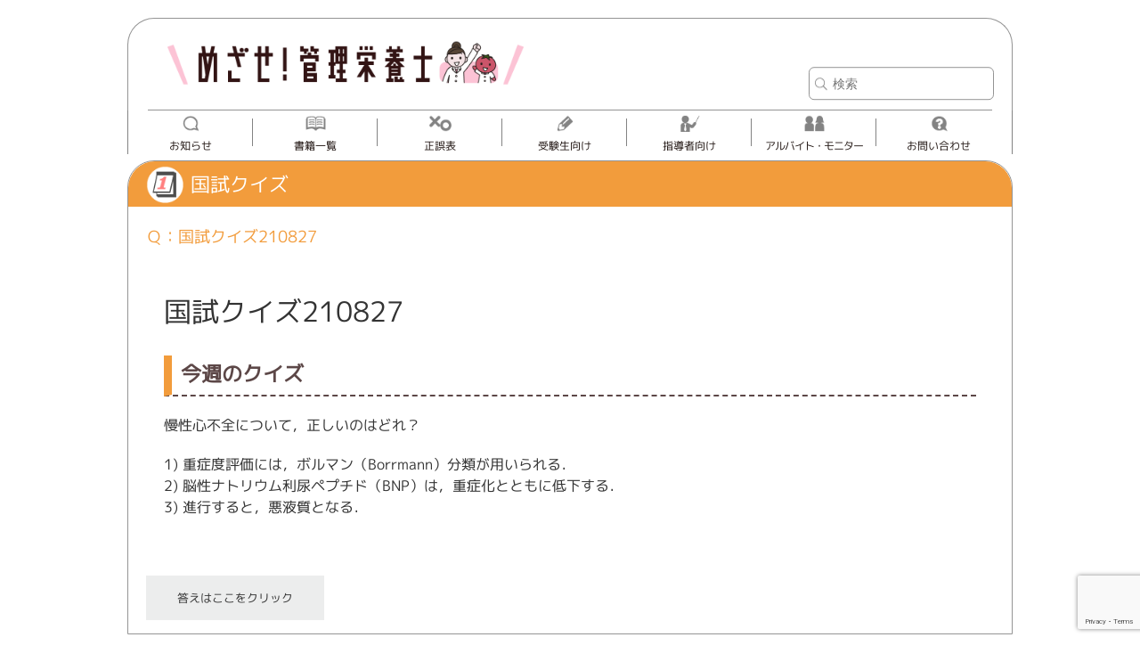

--- FILE ---
content_type: text/html; charset=UTF-8
request_url: https://eiyo.medicmedia.com/study-post/2021/08/1936/
body_size: 38281
content:

<!doctype html>
<html>
<head>
	<meta charset="UTF-8">
	<meta name="viewport" content="width=device-width, initial-scale=1.0">

	<!--userheat-->
	<!-- User Heat Tag -->
<script type="text/javascript">
(function(add, cla){window['UserHeatTag']=cla;window[cla]=window[cla]||function(){(window[cla].q=window[cla].q||[]).push(arguments)},window[cla].l=1*new Date();var ul=document.createElement('script');var tag = document.getElementsByTagName('script')[0];ul.async=1;ul.src=add;tag.parentNode.insertBefore(ul,tag);})('//uh.nakanohito.jp/uhj2/uh.js', '_uhtracker');_uhtracker({id:'uhclL5cFbt'});
</script>
<!-- End User Heat Tag -->
	<!--userheat-->

	<!-- Google tag (gtag.js) -->
<script async src="https://www.googletagmanager.com/gtag/js?id=G-32KV1Q4D53"></script>
<script>
  window.dataLayer = window.dataLayer || [];
  function gtag(){dataLayer.push(arguments);}
  gtag('js', new Date());

  gtag('config', 'G-32KV1Q4D53');
</script>
	
<!--[if lt IE 9]>
<script src="https://eiyo.medicmedia.com/wp-content/themes/eiyo/js/IE9.js"></script>
<script src="https://eiyo.medicmedia.com/wp-content/themes/eiyo/js/html5shiv-printshiv.js"></script>
<![endif]-->

<!-- Meta Pixel Code -->
<script>
!function(f,b,e,v,n,t,s)
{if(f.fbq)return;n=f.fbq=function(){n.callMethod?
n.callMethod.apply(n,arguments):n.queue.push(arguments)};
if(!f._fbq)f._fbq=n;n.push=n;n.loaded=!0;n.version='2.0';
n.queue=[];t=b.createElement(e);t.async=!0;
t.src=v;s=b.getElementsByTagName(e)[0];
s.parentNode.insertBefore(t,s)}(window, document,'script',
'https://connect.facebook.net/en_US/fbevents.js');
fbq('init', '1369861950368445');
fbq('track', 'PageView');
</script>
<noscript><img height="1" width="1" style="display:none"
src="https://www.facebook.com/tr?id=1369861950368445&ev=PageView&noscript=1"
/></noscript>
<!-- End Meta Pixel Code -->


		<!-- All in One SEO 4.7.3.1 - aioseo.com -->
		<title>国試クイズ210827 | めざせ！管理栄養士！</title>
		<meta name="robots" content="max-image-preview:large" />
		<meta name="google-site-verification" content="QF0Y5IUoqR0Phr7z5d4SVfk4n8KNxpNTGbwffSZDdFg" />
		<link rel="canonical" href="https://eiyo.medicmedia.com/study-post/2021/08/1936/" />
		<meta name="generator" content="All in One SEO (AIOSEO) 4.7.3.1" />
		<meta property="og:locale" content="ja_JP" />
		<meta property="og:site_name" content="めざせ！管理栄養士！ | めざせ！管理栄養士！" />
		<meta property="og:type" content="article" />
		<meta property="og:title" content="国試クイズ210827 | めざせ！管理栄養士！" />
		<meta property="og:url" content="https://eiyo.medicmedia.com/study-post/2021/08/1936/" />
		<meta property="article:published_time" content="2021-08-27T01:34:05+00:00" />
		<meta property="article:modified_time" content="2022-08-19T01:35:20+00:00" />
		<meta name="twitter:card" content="summary" />
		<meta name="twitter:title" content="国試クイズ210827 | めざせ！管理栄養士！" />
		<script type="application/ld+json" class="aioseo-schema">
			{"@context":"https:\/\/schema.org","@graph":[{"@type":"BreadcrumbList","@id":"https:\/\/eiyo.medicmedia.com\/study-post\/2021\/08\/1936\/#breadcrumblist","itemListElement":[{"@type":"ListItem","@id":"https:\/\/eiyo.medicmedia.com\/#listItem","position":1,"name":"\u5bb6","item":"https:\/\/eiyo.medicmedia.com\/","nextItem":"https:\/\/eiyo.medicmedia.com\/study-post\/2021\/08\/1936\/#listItem"},{"@type":"ListItem","@id":"https:\/\/eiyo.medicmedia.com\/study-post\/2021\/08\/1936\/#listItem","position":2,"name":"\u56fd\u8a66\u30af\u30a4\u30ba210827","previousItem":"https:\/\/eiyo.medicmedia.com\/#listItem"}]},{"@type":"Organization","@id":"https:\/\/eiyo.medicmedia.com\/#organization","name":"\u3081\u3056\u305b\uff01\u7ba1\u7406\u6804\u990a\u58eb\uff01","description":"\u3081\u3056\u305b\uff01\u7ba1\u7406\u6804\u990a\u58eb\uff01","url":"https:\/\/eiyo.medicmedia.com\/"},{"@type":"Person","@id":"https:\/\/eiyo.medicmedia.com\/author\/operator\/#author","url":"https:\/\/eiyo.medicmedia.com\/author\/operator\/","name":"operator","image":{"@type":"ImageObject","@id":"https:\/\/eiyo.medicmedia.com\/study-post\/2021\/08\/1936\/#authorImage","url":"https:\/\/secure.gravatar.com\/avatar\/2d8b571243ea6e8327ea15fcf8786a4c?s=96&d=mm&r=g","width":96,"height":96,"caption":"operator"}},{"@type":"WebPage","@id":"https:\/\/eiyo.medicmedia.com\/study-post\/2021\/08\/1936\/#webpage","url":"https:\/\/eiyo.medicmedia.com\/study-post\/2021\/08\/1936\/","name":"\u56fd\u8a66\u30af\u30a4\u30ba210827 | \u3081\u3056\u305b\uff01\u7ba1\u7406\u6804\u990a\u58eb\uff01","inLanguage":"ja","isPartOf":{"@id":"https:\/\/eiyo.medicmedia.com\/#website"},"breadcrumb":{"@id":"https:\/\/eiyo.medicmedia.com\/study-post\/2021\/08\/1936\/#breadcrumblist"},"author":{"@id":"https:\/\/eiyo.medicmedia.com\/author\/operator\/#author"},"creator":{"@id":"https:\/\/eiyo.medicmedia.com\/author\/operator\/#author"},"datePublished":"2021-08-27T10:34:05+09:00","dateModified":"2022-08-19T10:35:20+09:00"},{"@type":"WebSite","@id":"https:\/\/eiyo.medicmedia.com\/#website","url":"https:\/\/eiyo.medicmedia.com\/","name":"\u3081\u3056\u305b\uff01\u7ba1\u7406\u6804\u990a\u58eb\uff01","description":"\u3081\u3056\u305b\uff01\u7ba1\u7406\u6804\u990a\u58eb\uff01","inLanguage":"ja","publisher":{"@id":"https:\/\/eiyo.medicmedia.com\/#organization"}}]}
		</script>
		<!-- All in One SEO -->

<script type="text/javascript" id="wpp-js" src="https://eiyo.medicmedia.com/wp-content/plugins/wordpress-popular-posts/assets/js/wpp.min.js?ver=7.1.0" data-sampling="0" data-sampling-rate="100" data-api-url="https://eiyo.medicmedia.com/wp-json/wordpress-popular-posts" data-post-id="1936" data-token="7b92bd31df" data-lang="0" data-debug="0"></script>
<script type="text/javascript">
/* <![CDATA[ */
window._wpemojiSettings = {"baseUrl":"https:\/\/s.w.org\/images\/core\/emoji\/15.0.3\/72x72\/","ext":".png","svgUrl":"https:\/\/s.w.org\/images\/core\/emoji\/15.0.3\/svg\/","svgExt":".svg","source":{"concatemoji":"https:\/\/eiyo.medicmedia.com\/wp-includes\/js\/wp-emoji-release.min.js?ver=6.6.4"}};
/*! This file is auto-generated */
!function(i,n){var o,s,e;function c(e){try{var t={supportTests:e,timestamp:(new Date).valueOf()};sessionStorage.setItem(o,JSON.stringify(t))}catch(e){}}function p(e,t,n){e.clearRect(0,0,e.canvas.width,e.canvas.height),e.fillText(t,0,0);var t=new Uint32Array(e.getImageData(0,0,e.canvas.width,e.canvas.height).data),r=(e.clearRect(0,0,e.canvas.width,e.canvas.height),e.fillText(n,0,0),new Uint32Array(e.getImageData(0,0,e.canvas.width,e.canvas.height).data));return t.every(function(e,t){return e===r[t]})}function u(e,t,n){switch(t){case"flag":return n(e,"\ud83c\udff3\ufe0f\u200d\u26a7\ufe0f","\ud83c\udff3\ufe0f\u200b\u26a7\ufe0f")?!1:!n(e,"\ud83c\uddfa\ud83c\uddf3","\ud83c\uddfa\u200b\ud83c\uddf3")&&!n(e,"\ud83c\udff4\udb40\udc67\udb40\udc62\udb40\udc65\udb40\udc6e\udb40\udc67\udb40\udc7f","\ud83c\udff4\u200b\udb40\udc67\u200b\udb40\udc62\u200b\udb40\udc65\u200b\udb40\udc6e\u200b\udb40\udc67\u200b\udb40\udc7f");case"emoji":return!n(e,"\ud83d\udc26\u200d\u2b1b","\ud83d\udc26\u200b\u2b1b")}return!1}function f(e,t,n){var r="undefined"!=typeof WorkerGlobalScope&&self instanceof WorkerGlobalScope?new OffscreenCanvas(300,150):i.createElement("canvas"),a=r.getContext("2d",{willReadFrequently:!0}),o=(a.textBaseline="top",a.font="600 32px Arial",{});return e.forEach(function(e){o[e]=t(a,e,n)}),o}function t(e){var t=i.createElement("script");t.src=e,t.defer=!0,i.head.appendChild(t)}"undefined"!=typeof Promise&&(o="wpEmojiSettingsSupports",s=["flag","emoji"],n.supports={everything:!0,everythingExceptFlag:!0},e=new Promise(function(e){i.addEventListener("DOMContentLoaded",e,{once:!0})}),new Promise(function(t){var n=function(){try{var e=JSON.parse(sessionStorage.getItem(o));if("object"==typeof e&&"number"==typeof e.timestamp&&(new Date).valueOf()<e.timestamp+604800&&"object"==typeof e.supportTests)return e.supportTests}catch(e){}return null}();if(!n){if("undefined"!=typeof Worker&&"undefined"!=typeof OffscreenCanvas&&"undefined"!=typeof URL&&URL.createObjectURL&&"undefined"!=typeof Blob)try{var e="postMessage("+f.toString()+"("+[JSON.stringify(s),u.toString(),p.toString()].join(",")+"));",r=new Blob([e],{type:"text/javascript"}),a=new Worker(URL.createObjectURL(r),{name:"wpTestEmojiSupports"});return void(a.onmessage=function(e){c(n=e.data),a.terminate(),t(n)})}catch(e){}c(n=f(s,u,p))}t(n)}).then(function(e){for(var t in e)n.supports[t]=e[t],n.supports.everything=n.supports.everything&&n.supports[t],"flag"!==t&&(n.supports.everythingExceptFlag=n.supports.everythingExceptFlag&&n.supports[t]);n.supports.everythingExceptFlag=n.supports.everythingExceptFlag&&!n.supports.flag,n.DOMReady=!1,n.readyCallback=function(){n.DOMReady=!0}}).then(function(){return e}).then(function(){var e;n.supports.everything||(n.readyCallback(),(e=n.source||{}).concatemoji?t(e.concatemoji):e.wpemoji&&e.twemoji&&(t(e.twemoji),t(e.wpemoji)))}))}((window,document),window._wpemojiSettings);
/* ]]> */
</script>
<style id='wp-emoji-styles-inline-css' type='text/css'>

	img.wp-smiley, img.emoji {
		display: inline !important;
		border: none !important;
		box-shadow: none !important;
		height: 1em !important;
		width: 1em !important;
		margin: 0 0.07em !important;
		vertical-align: -0.1em !important;
		background: none !important;
		padding: 0 !important;
	}
</style>
<link rel='stylesheet' id='wp-block-library-css' href='https://eiyo.medicmedia.com/wp-includes/css/dist/block-library/style.min.css?ver=6.6.4' type='text/css' media='all' />
<style id='classic-theme-styles-inline-css' type='text/css'>
/*! This file is auto-generated */
.wp-block-button__link{color:#fff;background-color:#32373c;border-radius:9999px;box-shadow:none;text-decoration:none;padding:calc(.667em + 2px) calc(1.333em + 2px);font-size:1.125em}.wp-block-file__button{background:#32373c;color:#fff;text-decoration:none}
</style>
<style id='global-styles-inline-css' type='text/css'>
:root{--wp--preset--aspect-ratio--square: 1;--wp--preset--aspect-ratio--4-3: 4/3;--wp--preset--aspect-ratio--3-4: 3/4;--wp--preset--aspect-ratio--3-2: 3/2;--wp--preset--aspect-ratio--2-3: 2/3;--wp--preset--aspect-ratio--16-9: 16/9;--wp--preset--aspect-ratio--9-16: 9/16;--wp--preset--color--black: #000000;--wp--preset--color--cyan-bluish-gray: #abb8c3;--wp--preset--color--white: #ffffff;--wp--preset--color--pale-pink: #f78da7;--wp--preset--color--vivid-red: #cf2e2e;--wp--preset--color--luminous-vivid-orange: #ff6900;--wp--preset--color--luminous-vivid-amber: #fcb900;--wp--preset--color--light-green-cyan: #7bdcb5;--wp--preset--color--vivid-green-cyan: #00d084;--wp--preset--color--pale-cyan-blue: #8ed1fc;--wp--preset--color--vivid-cyan-blue: #0693e3;--wp--preset--color--vivid-purple: #9b51e0;--wp--preset--gradient--vivid-cyan-blue-to-vivid-purple: linear-gradient(135deg,rgba(6,147,227,1) 0%,rgb(155,81,224) 100%);--wp--preset--gradient--light-green-cyan-to-vivid-green-cyan: linear-gradient(135deg,rgb(122,220,180) 0%,rgb(0,208,130) 100%);--wp--preset--gradient--luminous-vivid-amber-to-luminous-vivid-orange: linear-gradient(135deg,rgba(252,185,0,1) 0%,rgba(255,105,0,1) 100%);--wp--preset--gradient--luminous-vivid-orange-to-vivid-red: linear-gradient(135deg,rgba(255,105,0,1) 0%,rgb(207,46,46) 100%);--wp--preset--gradient--very-light-gray-to-cyan-bluish-gray: linear-gradient(135deg,rgb(238,238,238) 0%,rgb(169,184,195) 100%);--wp--preset--gradient--cool-to-warm-spectrum: linear-gradient(135deg,rgb(74,234,220) 0%,rgb(151,120,209) 20%,rgb(207,42,186) 40%,rgb(238,44,130) 60%,rgb(251,105,98) 80%,rgb(254,248,76) 100%);--wp--preset--gradient--blush-light-purple: linear-gradient(135deg,rgb(255,206,236) 0%,rgb(152,150,240) 100%);--wp--preset--gradient--blush-bordeaux: linear-gradient(135deg,rgb(254,205,165) 0%,rgb(254,45,45) 50%,rgb(107,0,62) 100%);--wp--preset--gradient--luminous-dusk: linear-gradient(135deg,rgb(255,203,112) 0%,rgb(199,81,192) 50%,rgb(65,88,208) 100%);--wp--preset--gradient--pale-ocean: linear-gradient(135deg,rgb(255,245,203) 0%,rgb(182,227,212) 50%,rgb(51,167,181) 100%);--wp--preset--gradient--electric-grass: linear-gradient(135deg,rgb(202,248,128) 0%,rgb(113,206,126) 100%);--wp--preset--gradient--midnight: linear-gradient(135deg,rgb(2,3,129) 0%,rgb(40,116,252) 100%);--wp--preset--font-size--small: 13px;--wp--preset--font-size--medium: 20px;--wp--preset--font-size--large: 36px;--wp--preset--font-size--x-large: 42px;--wp--preset--spacing--20: 0.44rem;--wp--preset--spacing--30: 0.67rem;--wp--preset--spacing--40: 1rem;--wp--preset--spacing--50: 1.5rem;--wp--preset--spacing--60: 2.25rem;--wp--preset--spacing--70: 3.38rem;--wp--preset--spacing--80: 5.06rem;--wp--preset--shadow--natural: 6px 6px 9px rgba(0, 0, 0, 0.2);--wp--preset--shadow--deep: 12px 12px 50px rgba(0, 0, 0, 0.4);--wp--preset--shadow--sharp: 6px 6px 0px rgba(0, 0, 0, 0.2);--wp--preset--shadow--outlined: 6px 6px 0px -3px rgba(255, 255, 255, 1), 6px 6px rgba(0, 0, 0, 1);--wp--preset--shadow--crisp: 6px 6px 0px rgba(0, 0, 0, 1);}:where(.is-layout-flex){gap: 0.5em;}:where(.is-layout-grid){gap: 0.5em;}body .is-layout-flex{display: flex;}.is-layout-flex{flex-wrap: wrap;align-items: center;}.is-layout-flex > :is(*, div){margin: 0;}body .is-layout-grid{display: grid;}.is-layout-grid > :is(*, div){margin: 0;}:where(.wp-block-columns.is-layout-flex){gap: 2em;}:where(.wp-block-columns.is-layout-grid){gap: 2em;}:where(.wp-block-post-template.is-layout-flex){gap: 1.25em;}:where(.wp-block-post-template.is-layout-grid){gap: 1.25em;}.has-black-color{color: var(--wp--preset--color--black) !important;}.has-cyan-bluish-gray-color{color: var(--wp--preset--color--cyan-bluish-gray) !important;}.has-white-color{color: var(--wp--preset--color--white) !important;}.has-pale-pink-color{color: var(--wp--preset--color--pale-pink) !important;}.has-vivid-red-color{color: var(--wp--preset--color--vivid-red) !important;}.has-luminous-vivid-orange-color{color: var(--wp--preset--color--luminous-vivid-orange) !important;}.has-luminous-vivid-amber-color{color: var(--wp--preset--color--luminous-vivid-amber) !important;}.has-light-green-cyan-color{color: var(--wp--preset--color--light-green-cyan) !important;}.has-vivid-green-cyan-color{color: var(--wp--preset--color--vivid-green-cyan) !important;}.has-pale-cyan-blue-color{color: var(--wp--preset--color--pale-cyan-blue) !important;}.has-vivid-cyan-blue-color{color: var(--wp--preset--color--vivid-cyan-blue) !important;}.has-vivid-purple-color{color: var(--wp--preset--color--vivid-purple) !important;}.has-black-background-color{background-color: var(--wp--preset--color--black) !important;}.has-cyan-bluish-gray-background-color{background-color: var(--wp--preset--color--cyan-bluish-gray) !important;}.has-white-background-color{background-color: var(--wp--preset--color--white) !important;}.has-pale-pink-background-color{background-color: var(--wp--preset--color--pale-pink) !important;}.has-vivid-red-background-color{background-color: var(--wp--preset--color--vivid-red) !important;}.has-luminous-vivid-orange-background-color{background-color: var(--wp--preset--color--luminous-vivid-orange) !important;}.has-luminous-vivid-amber-background-color{background-color: var(--wp--preset--color--luminous-vivid-amber) !important;}.has-light-green-cyan-background-color{background-color: var(--wp--preset--color--light-green-cyan) !important;}.has-vivid-green-cyan-background-color{background-color: var(--wp--preset--color--vivid-green-cyan) !important;}.has-pale-cyan-blue-background-color{background-color: var(--wp--preset--color--pale-cyan-blue) !important;}.has-vivid-cyan-blue-background-color{background-color: var(--wp--preset--color--vivid-cyan-blue) !important;}.has-vivid-purple-background-color{background-color: var(--wp--preset--color--vivid-purple) !important;}.has-black-border-color{border-color: var(--wp--preset--color--black) !important;}.has-cyan-bluish-gray-border-color{border-color: var(--wp--preset--color--cyan-bluish-gray) !important;}.has-white-border-color{border-color: var(--wp--preset--color--white) !important;}.has-pale-pink-border-color{border-color: var(--wp--preset--color--pale-pink) !important;}.has-vivid-red-border-color{border-color: var(--wp--preset--color--vivid-red) !important;}.has-luminous-vivid-orange-border-color{border-color: var(--wp--preset--color--luminous-vivid-orange) !important;}.has-luminous-vivid-amber-border-color{border-color: var(--wp--preset--color--luminous-vivid-amber) !important;}.has-light-green-cyan-border-color{border-color: var(--wp--preset--color--light-green-cyan) !important;}.has-vivid-green-cyan-border-color{border-color: var(--wp--preset--color--vivid-green-cyan) !important;}.has-pale-cyan-blue-border-color{border-color: var(--wp--preset--color--pale-cyan-blue) !important;}.has-vivid-cyan-blue-border-color{border-color: var(--wp--preset--color--vivid-cyan-blue) !important;}.has-vivid-purple-border-color{border-color: var(--wp--preset--color--vivid-purple) !important;}.has-vivid-cyan-blue-to-vivid-purple-gradient-background{background: var(--wp--preset--gradient--vivid-cyan-blue-to-vivid-purple) !important;}.has-light-green-cyan-to-vivid-green-cyan-gradient-background{background: var(--wp--preset--gradient--light-green-cyan-to-vivid-green-cyan) !important;}.has-luminous-vivid-amber-to-luminous-vivid-orange-gradient-background{background: var(--wp--preset--gradient--luminous-vivid-amber-to-luminous-vivid-orange) !important;}.has-luminous-vivid-orange-to-vivid-red-gradient-background{background: var(--wp--preset--gradient--luminous-vivid-orange-to-vivid-red) !important;}.has-very-light-gray-to-cyan-bluish-gray-gradient-background{background: var(--wp--preset--gradient--very-light-gray-to-cyan-bluish-gray) !important;}.has-cool-to-warm-spectrum-gradient-background{background: var(--wp--preset--gradient--cool-to-warm-spectrum) !important;}.has-blush-light-purple-gradient-background{background: var(--wp--preset--gradient--blush-light-purple) !important;}.has-blush-bordeaux-gradient-background{background: var(--wp--preset--gradient--blush-bordeaux) !important;}.has-luminous-dusk-gradient-background{background: var(--wp--preset--gradient--luminous-dusk) !important;}.has-pale-ocean-gradient-background{background: var(--wp--preset--gradient--pale-ocean) !important;}.has-electric-grass-gradient-background{background: var(--wp--preset--gradient--electric-grass) !important;}.has-midnight-gradient-background{background: var(--wp--preset--gradient--midnight) !important;}.has-small-font-size{font-size: var(--wp--preset--font-size--small) !important;}.has-medium-font-size{font-size: var(--wp--preset--font-size--medium) !important;}.has-large-font-size{font-size: var(--wp--preset--font-size--large) !important;}.has-x-large-font-size{font-size: var(--wp--preset--font-size--x-large) !important;}
:where(.wp-block-post-template.is-layout-flex){gap: 1.25em;}:where(.wp-block-post-template.is-layout-grid){gap: 1.25em;}
:where(.wp-block-columns.is-layout-flex){gap: 2em;}:where(.wp-block-columns.is-layout-grid){gap: 2em;}
:root :where(.wp-block-pullquote){font-size: 1.5em;line-height: 1.6;}
</style>
<link rel='stylesheet' id='contact-form-7-css' href='https://eiyo.medicmedia.com/wp-content/plugins/contact-form-7/includes/css/styles.css?ver=5.9.8' type='text/css' media='all' />
<link rel='stylesheet' id='wordpress-popular-posts-css-css' href='https://eiyo.medicmedia.com/wp-content/plugins/wordpress-popular-posts/assets/css/wpp.css?ver=7.1.0' type='text/css' media='all' />
<link rel="https://api.w.org/" href="https://eiyo.medicmedia.com/wp-json/" /><link rel="EditURI" type="application/rsd+xml" title="RSD" href="https://eiyo.medicmedia.com/xmlrpc.php?rsd" />
<meta name="generator" content="WordPress 6.6.4" />
<link rel='shortlink' href='https://eiyo.medicmedia.com/?p=1936' />
<link rel="alternate" title="oEmbed (JSON)" type="application/json+oembed" href="https://eiyo.medicmedia.com/wp-json/oembed/1.0/embed?url=https%3A%2F%2Feiyo.medicmedia.com%2Fstudy-post%2F2021%2F08%2F1936%2F" />
<link rel="alternate" title="oEmbed (XML)" type="text/xml+oembed" href="https://eiyo.medicmedia.com/wp-json/oembed/1.0/embed?url=https%3A%2F%2Feiyo.medicmedia.com%2Fstudy-post%2F2021%2F08%2F1936%2F&#038;format=xml" />
            <style id="wpp-loading-animation-styles">@-webkit-keyframes bgslide{from{background-position-x:0}to{background-position-x:-200%}}@keyframes bgslide{from{background-position-x:0}to{background-position-x:-200%}}.wpp-widget-block-placeholder,.wpp-shortcode-placeholder{margin:0 auto;width:60px;height:3px;background:#dd3737;background:linear-gradient(90deg,#dd3737 0%,#571313 10%,#dd3737 100%);background-size:200% auto;border-radius:3px;-webkit-animation:bgslide 1s infinite linear;animation:bgslide 1s infinite linear}</style>
            <title>国試クイズ210827 | めざせ！管理栄養士！めざせ！管理栄養士！</title>	
<link rel="shortcut icon" href="https://eiyo.medicmedia.com/wp-content/themes/eiyo/favicon.ico">
<link rel="shortcut icon" href="https://eiyo.medicmedia.com/wp-content/themes/eiyo/img/favicon.ico" type="image/x-icon" />

<link rel="stylesheet" type="text/css" href="https://eiyo.medicmedia.com/wp-content/themes/eiyo/css/bxslider/jquery.bxslider.css">
<link rel="stylesheet" type="text/css" href="https://eiyo.medicmedia.com/wp-content/themes/eiyo/css/genericons/genericons.css">
<link rel="stylesheet" type="text/css" href="https://eiyo.medicmedia.com/wp-content/themes/eiyo/css/colorbox/colorbox.css">
<link rel="stylesheet" type="text/css" href="https://eiyo.medicmedia.com/wp-content/themes/eiyo/css/style.css">
<link rel="icon" href="/img/favicon.ico" type="image/x-icon" />
<link rel="shortcut icon" href="https://eiyo.medicmedia.com/wp-content/themes/eiyo/img/favicon.ico" type="image/x-icon" />
<link rel="apple-touch-icon" href="https://eiyo.medicmedia.com/wp-content/themes/eiyo/img/webclip.png" />
<link rel="apple-touch-icon-precomposed" href="https://eiyo.medicmedia.com/wp-content/themes/eiyo/img/webclip.png" />

<script type="text/javascript" src="https://eiyo.medicmedia.com/wp-content/themes/eiyo/js/jquery-1.11.2.min.js"></script>
<script type="text/javascript" src="https://eiyo.medicmedia.com/wp-content/themes/eiyo/js/jquery.bxslider.min.js"></script>
<script type="text/javascript" src="https://eiyo.medicmedia.com/wp-content/themes/eiyo/js/jquery.colorbox-min.js"></script>
<script type="text/javascript" src="https://eiyo.medicmedia.com/wp-content/themes/eiyo/js/baser.min.js"></script>
<script type="text/javascript" src="https://eiyo.medicmedia.com/wp-content/themes/eiyo/js/startup.js"></script>

<!-- Global site tag (gtag.js) - Google Analytics -->
<script async src="https://www.googletagmanager.com/gtag/js?id=UA-149443935-1"></script> <script>
window.dataLayer = window.dataLayer || [];
function gtag(){dataLayer.push(arguments);}
gtag('js', new Date()); gtag('config', 'UA-149443935-1');
</script>

</head>

<body>
<div id="Wrapper">
	<header id="Header" class="body-wrap clearfix">
		<div id="Logo">
			<h1>
				<a href="https://eiyo.medicmedia.com/">
					<img src="https://eiyo.medicmedia.com/wp-content/themes/eiyo/img/header/logo_eiyo.png" alt="国試クイズ210827 | めざせ！管理栄養士！">
				</a>
			</h1>
		</div>
	</header>

	<nav id="GrobalNavi">
		<div id="SearchBox">
	<form  role="search"id="searchform" action="https://eiyo.medicmedia.com/" method="get">
		<input id="s" name="s" type="text" placeholder="検索"/>
		<button type="submit">検索</button>
	</form>
	</div>			<ul id="dropmenu" class="clearfix">
				<li class="navi_news"><a href="https://eiyo.medicmedia.com/news/">お知らせ</a></li>
				<li class="navi_book">
					<a class="forPC" href="https://eiyo.medicmedia.com/book/book/">書籍一覧</a>
					<a class="forSP">書籍一覧</a>
					<ul>
						<li><a href="https://eiyo.medicmedia.com/book/book/">参考書</a></li>
						<li><a href="https://eiyo.medicmedia.com/book/informa/">情報誌</a></li>
					</ul>
				</li>
				<li class="navi_seigo"><a href="https://eiyo.medicmedia.com/seigo/">正誤表</a></li>
				<li class="navi_study">
					<a class="forPC" href="https://eiyo.medicmedia.com/study/kokushi/">受験生向け</a>
					<a class="forSP">受験生向け</a>
					<ul>
						<li><a href="https://eiyo.medicmedia.com/study/kokushi/">国試対策</a></li>
						<li><a href="https://eiyo.medicmedia.com/study/career/">学生生活/キャリア</a></li>
						<li><a href="https://eiyo.medicmedia.com/study/quiz/">国試クイズ</a></li>
					</ul>
				</li>
				<li class="navi_teacher">
					<a class="forPC" href="https://eiyo.medicmedia.com/teacher/kokushi/">指導者向け</a>
					<a class="forSP">指導者向け</a>
					<ul>
						<li><a href="https://eiyo.medicmedia.com/teacher/kokushi/">国試対策</a></li>
						<li><a href="https://eiyo.medicmedia.com/teacher/career/">学生生活/キャリア</a></li>
					</ul>
				</li>
				<li class="navi_entry">
					<a class="forPC" href="https://eiyo.medicmedia.com/entry/">アルバイト・モニター</a>
					<a class="forSP">アルバイト・モニター</a>
					<ul>
						<li><a href="https://eiyo.medicmedia.com/entry/arbeit/" onclick='setEntryCurrentTab(0);'>アルバイト募集</a></li>
						<li><a href="https://eiyo.medicmedia.com/entry/monitor/" onclick='setEntryCurrentTab(1);'>モニター募集</a></li>
					</ul>
				</li>
				<li class="navi_contact">
					<a class="forPC" href="https://www.medicmedia.com/contact/">お問い合わせ</a>
					<a class="forSP" href="https://www.medicmedia.com/sp/contact/">お問い合わせ</a>
				</li>
			</ul>
	</nav>
	<div id="BtnMenu"><span class="genericon genericon-menu"></span></div>
<div class="contents">
	
		<div id="DayStudy" class="body-wrap">
			<h2 class="quiz">国試クイズ</h2>
			<p class="question">Ｑ：国試クイズ210827</p>
			<div>
				
<div class="post-content">
<div class="post-wrapper">
<h1>国試クイズ210827</h1>
<h2>今週のクイズ</h2>
<p>慢性心不全について，正しいのはどれ？</p>
<p>1) 重症度評価には，ボルマン（Borrmann）分類が用いられる．<br />
2) 脳性ナトリウム利尿ペプチド（BNP）は，重症化とともに低下する．<br />
3) 進行すると，悪液質となる．</p>
</div>
</div>
			</div>
			<script>
				$(function(){
					$('#acdn-button' ).on("click", function() {
						$( '#acdn-target' ).slideToggle() ;
					});
				});
			</script>
			<p id="acdn-button" class="btn-answer"><a href="#">答えはここをクリック</a></p>
			<div id="acdn-target" class="acdn-content" style="display: none; margin:10px;">
				<p style="margin:10px;">正解：<b3>3</b3></p>
				<body oncopy="return false;"><h3>解法の要点<h3/>
慢性心不全の病態生理，検査所見，治療，予後に関する広範な知識を問う問題．この病態に用いられる分類名などをおさえておく必要がある．

<h3>解説<h3/>
1)誤り．重症度評価には，NYHA（ニューヨーク心臓協会）分類が用いられる．なお，ボルマン（Borrmann）分類は，進行胃がんの肉眼分類に用いられる．<br><br>
2)誤り．心不全では，脳性ナトリウム利尿ペプチド（BNP）は重症度とともに増加する．BNPは心不全の診断，重症度，予後の診断に有用である．<br><br>
3)正しい．基礎代謝量が上昇するが，エネルギー摂取量がそれに伴わず，エネルギーバランスが負に傾くことにより起こる．悪液質を伴う患者は伴わない場合より予後不良である．<br><br>

今回のクイズに関する内容は，『レビューブック2022』p319-321，『クエスチョン・バンク2022』p228,230でチェックしてくださいね．
それではまた来週！素敵な週末をお過ごしください☆彡			</div>
		</div>

		
			<div id="Recommend" class="body-wrap">
		<h2 class="quiz">こちらもオススメ</h2>
		<ul class="link-list-index last-noborder">
									<li>
				<div class="eye-catch">
					<a href="https://eiyo.medicmedia.com/study-post/2024/08/3588/" title="国試クイズ240823"><img src="https://eiyo.medicmedia.com/wp-content/themes/eiyo/img/noimage/sitetitle.png" alt="NO IMAGE" title="NO IMAGE" width="49px" /></a>
				</div><!-- /.eye-catch -->
				<div class="title-box">
					<h4> <a href="https://eiyo.medicmedia.com/study-post/2024/08/3588/">国試クイズ240823</a></h4>
					<div class="date"><!--新着：-->2024/08/23</div>
				</div><!-- /.title-box -->
			</li>
								<li>
				<div class="eye-catch">
					<a href="https://eiyo.medicmedia.com/study-post/2023/07/3094/" title="国試クイズ230721"><img src="https://eiyo.medicmedia.com/wp-content/themes/eiyo/img/noimage/sitetitle.png" alt="NO IMAGE" title="NO IMAGE" width="49px" /></a>
				</div><!-- /.eye-catch -->
				<div class="title-box">
					<h4> <a href="https://eiyo.medicmedia.com/study-post/2023/07/3094/">国試クイズ230721</a></h4>
					<div class="date"><!--新着：-->2023/07/21</div>
				</div><!-- /.title-box -->
			</li>
								<li>
				<div class="eye-catch">
					<a href="https://eiyo.medicmedia.com/study-post/2019/09/784/" title="国試クイズ190925"><img src="https://eiyo.medicmedia.com/wp-content/themes/eiyo/img/noimage/sitetitle.png" alt="NO IMAGE" title="NO IMAGE" width="49px" /></a>
				</div><!-- /.eye-catch -->
				<div class="title-box">
					<h4> <a href="https://eiyo.medicmedia.com/study-post/2019/09/784/">国試クイズ190925</a></h4>
					<div class="date"><!--新着：-->2019/09/25</div>
				</div><!-- /.title-box -->
			</li>
								<li>
				<div class="eye-catch">
					<a href="https://eiyo.medicmedia.com/study-post/2019/08/792/" title="国試クイズ190802"><img src="https://eiyo.medicmedia.com/wp-content/themes/eiyo/img/noimage/sitetitle.png" alt="NO IMAGE" title="NO IMAGE" width="49px" /></a>
				</div><!-- /.eye-catch -->
				<div class="title-box">
					<h4> <a href="https://eiyo.medicmedia.com/study-post/2019/08/792/">国試クイズ190802</a></h4>
					<div class="date"><!--新着：-->2019/08/02</div>
				</div><!-- /.title-box -->
			</li>
								<li>
				<div class="eye-catch">
					<a href="https://eiyo.medicmedia.com/study-post/2021/08/1920/" title="国試クイズ210820"><img src="https://eiyo.medicmedia.com/wp-content/themes/eiyo/img/noimage/sitetitle.png" alt="NO IMAGE" title="NO IMAGE" width="49px" /></a>
				</div><!-- /.eye-catch -->
				<div class="title-box">
					<h4> <a href="https://eiyo.medicmedia.com/study-post/2021/08/1920/">国試クイズ210820</a></h4>
					<div class="date"><!--新着：-->2021/08/20</div>
				</div><!-- /.title-box -->
			</li>
				</ul>
	</div>
			<div id="Ranking" class="body-wrap">
			<h2>週間アクセスランキング</h2>
			<div class="last-noborder">
				



			</div>          
		</div>
	 

	<div id="BookList" class="body-wrap">
	<h2>オススメ書籍</h2>
	<ul class="clearfix bxslider2">
			<li>
						<a href="https://eiyo.medicmedia.com/books/2025/05/350/"><img src="https://eiyo.medicmedia.com/wp-content/uploads/2024/05/QB栄養2026-154x218.jpg" alt="クエスチョン･バンク管理栄養士国家試験問題解説 2026" title="クエスチョン･バンク管理栄養士国家試験問題解説 2026" /></a>
			<a href="https://eiyo.medicmedia.com/books/2025/05/350/">クエスチョン･バンク管理栄養士国家試験問題解説 2026</a>
		</li>
				<li>
						<a href="https://eiyo.medicmedia.com/books/2024/03/1193/"><img src="https://eiyo.medicmedia.com/wp-content/uploads/2024/03/kanrieiyoshininarou_2025-1-154x218.png" alt="管理栄養士になろう2025（旧 栄養士・管理栄養士のため..." title="管理栄養士になろう2025（旧 栄養士・管理栄養士のため..." /></a>
			<a href="https://eiyo.medicmedia.com/books/2024/03/1193/">管理栄養士になろう2025（旧 栄養士・管理栄養士のため...</a>
		</li>
				<li>
						<a href="https://eiyo.medicmedia.com/books/2021/05/567/"><img src="https://eiyo.medicmedia.com/wp-content/uploads/2021/05/RBアイキャッチ_-154x218.png" alt="レビューブック 管理栄養士 2026" title="レビューブック 管理栄養士 2026" /></a>
			<a href="https://eiyo.medicmedia.com/books/2021/05/567/">レビューブック 管理栄養士 2026</a>
		</li>
				<li>
						<a href="https://eiyo.medicmedia.com/books/2019/11/570/"><img src="https://eiyo.medicmedia.com/wp-content/uploads/2019/11/INFORMA2025-2026_冬号-154x218.png" alt="管理栄養士を目指すすべての人へ　情報誌『INFORMA』" title="管理栄養士を目指すすべての人へ　情報誌『INFORMA』" /></a>
			<a href="https://eiyo.medicmedia.com/books/2019/11/570/">管理栄養士を目指すすべての人へ　情報誌『INFORMA』</a>
		</li>
				<li>
						<a href="https://eiyo.medicmedia.com/books/2019/10/352/"><img src="https://eiyo.medicmedia.com/wp-content/uploads/2019/10/なぜどうしてアイコン用-154x218.png" alt="なぜ？どうして？シリーズ (全6巻)" title="なぜ？どうして？シリーズ (全6巻)" /></a>
			<a href="https://eiyo.medicmedia.com/books/2019/10/352/">なぜ？どうして？シリーズ (全6巻)</a>
		</li>
					</ul>
</div>	</div>
	<footer id="Footer" class="body-wrap clearfix noradius">
		<div id="TopLink">
			<a href="#PageTop" class="pagetop"><img src="https://eiyo.medicmedia.com/wp-content/themes/eiyo/img/footer/btn_backtoTOP.png" alt="pagetop" ></a>
		</div>
		<nav id="FooterNavigator">
			<ul class="clearfix">
				<li><a href="https://eiyo.medicmedia.com/study/kokushi/">受験生向け</a></li>
				<li><a href="https://eiyo.medicmedia.com/teacher/kokushi/">指導者向け</a></li>
				<li><a href="https://eiyo.medicmedia.com/book/book/">書籍一覧</a></li>
				<li><a href="https://eiyo.medicmedia.com/seigo/">正誤表</a></li>
				<li><a href="https://medicmedia.com/book/nutrition_book/">刊行予定</a></li>
				<li><a href="https://medicmedia.com/sitemap.html">サイトマップ</a></li>
				<li><a href="https://medicmedia.com/privacy/">個人情報保護方針</a></li>
				<li><a href="https://medicmedia.com/about_privacy/">個人情報の取扱いについて</a></li>
				<li><a href="https://eiyo.medicmedia.com/terms/">サイト利用規約</a></li>
				<li>
					<a class="forPC" href="https://medicmedia.com/inquiry/">お問い合わせ</a>
					<a class="forSP" href="https://medicmedia.com/inquiry/">お問い合わせ</a>
				</li>
				<!--<li><a href="http://medicmedia.com/cgi-bin/webform/voice.cgi">アンケート</a></li>-->
			</ul>
		</nav>
		<br>
		<div class="logobox">
			<div class="privacymark">
				<a href="https://privacymark.jp/">
					<img src="https://eiyo.medicmedia.com/wp-content/themes/eiyo/img/footer/privacymark.png" alt="privacymark">
					<!--<img src="https://eiyo.medicmedia.com/wp-content/uploads/2020/10/privacymark.png" alt="privacymark">-->
				</a>
			</div>
			<div align="center">
				<a href="https://medicmedia.com/"><img src="https://eiyo.medicmedia.com/wp-content/themes/eiyo/img/footer/companylogo.png" alt="運営会社"></a>
				<br>
				［運営会社］
				<br>株式会社メディックメディア
				<br>MEDIC MEDIA Co., Ltd.
			</div>
			<div align="center">
				<p id="Copyright">© MEDIC MEDIA Co.,Ltd. All Rights Reserved</p>
			</div>
		</div>
	</footer>
<!-- Instagram Feed JS -->
<script type="text/javascript">
var sbiajaxurl = "https://eiyo.medicmedia.com/wp-admin/admin-ajax.php";
</script>
<script type="text/javascript" src="https://eiyo.medicmedia.com/wp-includes/js/dist/hooks.min.js?ver=2810c76e705dd1a53b18" id="wp-hooks-js"></script>
<script type="text/javascript" src="https://eiyo.medicmedia.com/wp-includes/js/dist/i18n.min.js?ver=5e580eb46a90c2b997e6" id="wp-i18n-js"></script>
<script type="text/javascript" id="wp-i18n-js-after">
/* <![CDATA[ */
wp.i18n.setLocaleData( { 'text direction\u0004ltr': [ 'ltr' ] } );
/* ]]> */
</script>
<script type="text/javascript" src="https://eiyo.medicmedia.com/wp-content/plugins/contact-form-7/includes/swv/js/index.js?ver=5.9.8" id="swv-js"></script>
<script type="text/javascript" id="contact-form-7-js-extra">
/* <![CDATA[ */
var wpcf7 = {"api":{"root":"https:\/\/eiyo.medicmedia.com\/wp-json\/","namespace":"contact-form-7\/v1"},"cached":"1"};
/* ]]> */
</script>
<script type="text/javascript" id="contact-form-7-js-translations">
/* <![CDATA[ */
( function( domain, translations ) {
	var localeData = translations.locale_data[ domain ] || translations.locale_data.messages;
	localeData[""].domain = domain;
	wp.i18n.setLocaleData( localeData, domain );
} )( "contact-form-7", {"translation-revision-date":"2024-07-17 08:16:16+0000","generator":"GlotPress\/4.0.1","domain":"messages","locale_data":{"messages":{"":{"domain":"messages","plural-forms":"nplurals=1; plural=0;","lang":"ja_JP"},"This contact form is placed in the wrong place.":["\u3053\u306e\u30b3\u30f3\u30bf\u30af\u30c8\u30d5\u30a9\u30fc\u30e0\u306f\u9593\u9055\u3063\u305f\u4f4d\u7f6e\u306b\u7f6e\u304b\u308c\u3066\u3044\u307e\u3059\u3002"],"Error:":["\u30a8\u30e9\u30fc:"]}},"comment":{"reference":"includes\/js\/index.js"}} );
/* ]]> */
</script>
<script type="text/javascript" src="https://eiyo.medicmedia.com/wp-content/plugins/contact-form-7/includes/js/index.js?ver=5.9.8" id="contact-form-7-js"></script>
<script type="text/javascript" src="https://www.google.com/recaptcha/api.js?render=6LfXa_soAAAAAJkRwVZOEuUz7jZbb-Fq_Wgj1g_9&amp;ver=3.0" id="google-recaptcha-js"></script>
<script type="text/javascript" src="https://eiyo.medicmedia.com/wp-includes/js/dist/vendor/wp-polyfill.min.js?ver=3.15.0" id="wp-polyfill-js"></script>
<script type="text/javascript" id="wpcf7-recaptcha-js-extra">
/* <![CDATA[ */
var wpcf7_recaptcha = {"sitekey":"6LfXa_soAAAAAJkRwVZOEuUz7jZbb-Fq_Wgj1g_9","actions":{"homepage":"homepage","contactform":"contactform"}};
/* ]]> */
</script>
<script type="text/javascript" src="https://eiyo.medicmedia.com/wp-content/plugins/contact-form-7/modules/recaptcha/index.js?ver=5.9.8" id="wpcf7-recaptcha-js"></script>
</div>
</body>
</html>


<!-- Dynamic page generated in 0.090 seconds. -->
<!-- Cached page generated by WP-Super-Cache on 2026-01-18 22:15:06 -->

<!-- super cache -->

--- FILE ---
content_type: text/html; charset=utf-8
request_url: https://www.google.com/recaptcha/api2/anchor?ar=1&k=6LfXa_soAAAAAJkRwVZOEuUz7jZbb-Fq_Wgj1g_9&co=aHR0cHM6Ly9laXlvLm1lZGljbWVkaWEuY29tOjQ0Mw..&hl=en&v=PoyoqOPhxBO7pBk68S4YbpHZ&size=invisible&anchor-ms=20000&execute-ms=30000&cb=7rehycbxavx7
body_size: 48766
content:
<!DOCTYPE HTML><html dir="ltr" lang="en"><head><meta http-equiv="Content-Type" content="text/html; charset=UTF-8">
<meta http-equiv="X-UA-Compatible" content="IE=edge">
<title>reCAPTCHA</title>
<style type="text/css">
/* cyrillic-ext */
@font-face {
  font-family: 'Roboto';
  font-style: normal;
  font-weight: 400;
  font-stretch: 100%;
  src: url(//fonts.gstatic.com/s/roboto/v48/KFO7CnqEu92Fr1ME7kSn66aGLdTylUAMa3GUBHMdazTgWw.woff2) format('woff2');
  unicode-range: U+0460-052F, U+1C80-1C8A, U+20B4, U+2DE0-2DFF, U+A640-A69F, U+FE2E-FE2F;
}
/* cyrillic */
@font-face {
  font-family: 'Roboto';
  font-style: normal;
  font-weight: 400;
  font-stretch: 100%;
  src: url(//fonts.gstatic.com/s/roboto/v48/KFO7CnqEu92Fr1ME7kSn66aGLdTylUAMa3iUBHMdazTgWw.woff2) format('woff2');
  unicode-range: U+0301, U+0400-045F, U+0490-0491, U+04B0-04B1, U+2116;
}
/* greek-ext */
@font-face {
  font-family: 'Roboto';
  font-style: normal;
  font-weight: 400;
  font-stretch: 100%;
  src: url(//fonts.gstatic.com/s/roboto/v48/KFO7CnqEu92Fr1ME7kSn66aGLdTylUAMa3CUBHMdazTgWw.woff2) format('woff2');
  unicode-range: U+1F00-1FFF;
}
/* greek */
@font-face {
  font-family: 'Roboto';
  font-style: normal;
  font-weight: 400;
  font-stretch: 100%;
  src: url(//fonts.gstatic.com/s/roboto/v48/KFO7CnqEu92Fr1ME7kSn66aGLdTylUAMa3-UBHMdazTgWw.woff2) format('woff2');
  unicode-range: U+0370-0377, U+037A-037F, U+0384-038A, U+038C, U+038E-03A1, U+03A3-03FF;
}
/* math */
@font-face {
  font-family: 'Roboto';
  font-style: normal;
  font-weight: 400;
  font-stretch: 100%;
  src: url(//fonts.gstatic.com/s/roboto/v48/KFO7CnqEu92Fr1ME7kSn66aGLdTylUAMawCUBHMdazTgWw.woff2) format('woff2');
  unicode-range: U+0302-0303, U+0305, U+0307-0308, U+0310, U+0312, U+0315, U+031A, U+0326-0327, U+032C, U+032F-0330, U+0332-0333, U+0338, U+033A, U+0346, U+034D, U+0391-03A1, U+03A3-03A9, U+03B1-03C9, U+03D1, U+03D5-03D6, U+03F0-03F1, U+03F4-03F5, U+2016-2017, U+2034-2038, U+203C, U+2040, U+2043, U+2047, U+2050, U+2057, U+205F, U+2070-2071, U+2074-208E, U+2090-209C, U+20D0-20DC, U+20E1, U+20E5-20EF, U+2100-2112, U+2114-2115, U+2117-2121, U+2123-214F, U+2190, U+2192, U+2194-21AE, U+21B0-21E5, U+21F1-21F2, U+21F4-2211, U+2213-2214, U+2216-22FF, U+2308-230B, U+2310, U+2319, U+231C-2321, U+2336-237A, U+237C, U+2395, U+239B-23B7, U+23D0, U+23DC-23E1, U+2474-2475, U+25AF, U+25B3, U+25B7, U+25BD, U+25C1, U+25CA, U+25CC, U+25FB, U+266D-266F, U+27C0-27FF, U+2900-2AFF, U+2B0E-2B11, U+2B30-2B4C, U+2BFE, U+3030, U+FF5B, U+FF5D, U+1D400-1D7FF, U+1EE00-1EEFF;
}
/* symbols */
@font-face {
  font-family: 'Roboto';
  font-style: normal;
  font-weight: 400;
  font-stretch: 100%;
  src: url(//fonts.gstatic.com/s/roboto/v48/KFO7CnqEu92Fr1ME7kSn66aGLdTylUAMaxKUBHMdazTgWw.woff2) format('woff2');
  unicode-range: U+0001-000C, U+000E-001F, U+007F-009F, U+20DD-20E0, U+20E2-20E4, U+2150-218F, U+2190, U+2192, U+2194-2199, U+21AF, U+21E6-21F0, U+21F3, U+2218-2219, U+2299, U+22C4-22C6, U+2300-243F, U+2440-244A, U+2460-24FF, U+25A0-27BF, U+2800-28FF, U+2921-2922, U+2981, U+29BF, U+29EB, U+2B00-2BFF, U+4DC0-4DFF, U+FFF9-FFFB, U+10140-1018E, U+10190-1019C, U+101A0, U+101D0-101FD, U+102E0-102FB, U+10E60-10E7E, U+1D2C0-1D2D3, U+1D2E0-1D37F, U+1F000-1F0FF, U+1F100-1F1AD, U+1F1E6-1F1FF, U+1F30D-1F30F, U+1F315, U+1F31C, U+1F31E, U+1F320-1F32C, U+1F336, U+1F378, U+1F37D, U+1F382, U+1F393-1F39F, U+1F3A7-1F3A8, U+1F3AC-1F3AF, U+1F3C2, U+1F3C4-1F3C6, U+1F3CA-1F3CE, U+1F3D4-1F3E0, U+1F3ED, U+1F3F1-1F3F3, U+1F3F5-1F3F7, U+1F408, U+1F415, U+1F41F, U+1F426, U+1F43F, U+1F441-1F442, U+1F444, U+1F446-1F449, U+1F44C-1F44E, U+1F453, U+1F46A, U+1F47D, U+1F4A3, U+1F4B0, U+1F4B3, U+1F4B9, U+1F4BB, U+1F4BF, U+1F4C8-1F4CB, U+1F4D6, U+1F4DA, U+1F4DF, U+1F4E3-1F4E6, U+1F4EA-1F4ED, U+1F4F7, U+1F4F9-1F4FB, U+1F4FD-1F4FE, U+1F503, U+1F507-1F50B, U+1F50D, U+1F512-1F513, U+1F53E-1F54A, U+1F54F-1F5FA, U+1F610, U+1F650-1F67F, U+1F687, U+1F68D, U+1F691, U+1F694, U+1F698, U+1F6AD, U+1F6B2, U+1F6B9-1F6BA, U+1F6BC, U+1F6C6-1F6CF, U+1F6D3-1F6D7, U+1F6E0-1F6EA, U+1F6F0-1F6F3, U+1F6F7-1F6FC, U+1F700-1F7FF, U+1F800-1F80B, U+1F810-1F847, U+1F850-1F859, U+1F860-1F887, U+1F890-1F8AD, U+1F8B0-1F8BB, U+1F8C0-1F8C1, U+1F900-1F90B, U+1F93B, U+1F946, U+1F984, U+1F996, U+1F9E9, U+1FA00-1FA6F, U+1FA70-1FA7C, U+1FA80-1FA89, U+1FA8F-1FAC6, U+1FACE-1FADC, U+1FADF-1FAE9, U+1FAF0-1FAF8, U+1FB00-1FBFF;
}
/* vietnamese */
@font-face {
  font-family: 'Roboto';
  font-style: normal;
  font-weight: 400;
  font-stretch: 100%;
  src: url(//fonts.gstatic.com/s/roboto/v48/KFO7CnqEu92Fr1ME7kSn66aGLdTylUAMa3OUBHMdazTgWw.woff2) format('woff2');
  unicode-range: U+0102-0103, U+0110-0111, U+0128-0129, U+0168-0169, U+01A0-01A1, U+01AF-01B0, U+0300-0301, U+0303-0304, U+0308-0309, U+0323, U+0329, U+1EA0-1EF9, U+20AB;
}
/* latin-ext */
@font-face {
  font-family: 'Roboto';
  font-style: normal;
  font-weight: 400;
  font-stretch: 100%;
  src: url(//fonts.gstatic.com/s/roboto/v48/KFO7CnqEu92Fr1ME7kSn66aGLdTylUAMa3KUBHMdazTgWw.woff2) format('woff2');
  unicode-range: U+0100-02BA, U+02BD-02C5, U+02C7-02CC, U+02CE-02D7, U+02DD-02FF, U+0304, U+0308, U+0329, U+1D00-1DBF, U+1E00-1E9F, U+1EF2-1EFF, U+2020, U+20A0-20AB, U+20AD-20C0, U+2113, U+2C60-2C7F, U+A720-A7FF;
}
/* latin */
@font-face {
  font-family: 'Roboto';
  font-style: normal;
  font-weight: 400;
  font-stretch: 100%;
  src: url(//fonts.gstatic.com/s/roboto/v48/KFO7CnqEu92Fr1ME7kSn66aGLdTylUAMa3yUBHMdazQ.woff2) format('woff2');
  unicode-range: U+0000-00FF, U+0131, U+0152-0153, U+02BB-02BC, U+02C6, U+02DA, U+02DC, U+0304, U+0308, U+0329, U+2000-206F, U+20AC, U+2122, U+2191, U+2193, U+2212, U+2215, U+FEFF, U+FFFD;
}
/* cyrillic-ext */
@font-face {
  font-family: 'Roboto';
  font-style: normal;
  font-weight: 500;
  font-stretch: 100%;
  src: url(//fonts.gstatic.com/s/roboto/v48/KFO7CnqEu92Fr1ME7kSn66aGLdTylUAMa3GUBHMdazTgWw.woff2) format('woff2');
  unicode-range: U+0460-052F, U+1C80-1C8A, U+20B4, U+2DE0-2DFF, U+A640-A69F, U+FE2E-FE2F;
}
/* cyrillic */
@font-face {
  font-family: 'Roboto';
  font-style: normal;
  font-weight: 500;
  font-stretch: 100%;
  src: url(//fonts.gstatic.com/s/roboto/v48/KFO7CnqEu92Fr1ME7kSn66aGLdTylUAMa3iUBHMdazTgWw.woff2) format('woff2');
  unicode-range: U+0301, U+0400-045F, U+0490-0491, U+04B0-04B1, U+2116;
}
/* greek-ext */
@font-face {
  font-family: 'Roboto';
  font-style: normal;
  font-weight: 500;
  font-stretch: 100%;
  src: url(//fonts.gstatic.com/s/roboto/v48/KFO7CnqEu92Fr1ME7kSn66aGLdTylUAMa3CUBHMdazTgWw.woff2) format('woff2');
  unicode-range: U+1F00-1FFF;
}
/* greek */
@font-face {
  font-family: 'Roboto';
  font-style: normal;
  font-weight: 500;
  font-stretch: 100%;
  src: url(//fonts.gstatic.com/s/roboto/v48/KFO7CnqEu92Fr1ME7kSn66aGLdTylUAMa3-UBHMdazTgWw.woff2) format('woff2');
  unicode-range: U+0370-0377, U+037A-037F, U+0384-038A, U+038C, U+038E-03A1, U+03A3-03FF;
}
/* math */
@font-face {
  font-family: 'Roboto';
  font-style: normal;
  font-weight: 500;
  font-stretch: 100%;
  src: url(//fonts.gstatic.com/s/roboto/v48/KFO7CnqEu92Fr1ME7kSn66aGLdTylUAMawCUBHMdazTgWw.woff2) format('woff2');
  unicode-range: U+0302-0303, U+0305, U+0307-0308, U+0310, U+0312, U+0315, U+031A, U+0326-0327, U+032C, U+032F-0330, U+0332-0333, U+0338, U+033A, U+0346, U+034D, U+0391-03A1, U+03A3-03A9, U+03B1-03C9, U+03D1, U+03D5-03D6, U+03F0-03F1, U+03F4-03F5, U+2016-2017, U+2034-2038, U+203C, U+2040, U+2043, U+2047, U+2050, U+2057, U+205F, U+2070-2071, U+2074-208E, U+2090-209C, U+20D0-20DC, U+20E1, U+20E5-20EF, U+2100-2112, U+2114-2115, U+2117-2121, U+2123-214F, U+2190, U+2192, U+2194-21AE, U+21B0-21E5, U+21F1-21F2, U+21F4-2211, U+2213-2214, U+2216-22FF, U+2308-230B, U+2310, U+2319, U+231C-2321, U+2336-237A, U+237C, U+2395, U+239B-23B7, U+23D0, U+23DC-23E1, U+2474-2475, U+25AF, U+25B3, U+25B7, U+25BD, U+25C1, U+25CA, U+25CC, U+25FB, U+266D-266F, U+27C0-27FF, U+2900-2AFF, U+2B0E-2B11, U+2B30-2B4C, U+2BFE, U+3030, U+FF5B, U+FF5D, U+1D400-1D7FF, U+1EE00-1EEFF;
}
/* symbols */
@font-face {
  font-family: 'Roboto';
  font-style: normal;
  font-weight: 500;
  font-stretch: 100%;
  src: url(//fonts.gstatic.com/s/roboto/v48/KFO7CnqEu92Fr1ME7kSn66aGLdTylUAMaxKUBHMdazTgWw.woff2) format('woff2');
  unicode-range: U+0001-000C, U+000E-001F, U+007F-009F, U+20DD-20E0, U+20E2-20E4, U+2150-218F, U+2190, U+2192, U+2194-2199, U+21AF, U+21E6-21F0, U+21F3, U+2218-2219, U+2299, U+22C4-22C6, U+2300-243F, U+2440-244A, U+2460-24FF, U+25A0-27BF, U+2800-28FF, U+2921-2922, U+2981, U+29BF, U+29EB, U+2B00-2BFF, U+4DC0-4DFF, U+FFF9-FFFB, U+10140-1018E, U+10190-1019C, U+101A0, U+101D0-101FD, U+102E0-102FB, U+10E60-10E7E, U+1D2C0-1D2D3, U+1D2E0-1D37F, U+1F000-1F0FF, U+1F100-1F1AD, U+1F1E6-1F1FF, U+1F30D-1F30F, U+1F315, U+1F31C, U+1F31E, U+1F320-1F32C, U+1F336, U+1F378, U+1F37D, U+1F382, U+1F393-1F39F, U+1F3A7-1F3A8, U+1F3AC-1F3AF, U+1F3C2, U+1F3C4-1F3C6, U+1F3CA-1F3CE, U+1F3D4-1F3E0, U+1F3ED, U+1F3F1-1F3F3, U+1F3F5-1F3F7, U+1F408, U+1F415, U+1F41F, U+1F426, U+1F43F, U+1F441-1F442, U+1F444, U+1F446-1F449, U+1F44C-1F44E, U+1F453, U+1F46A, U+1F47D, U+1F4A3, U+1F4B0, U+1F4B3, U+1F4B9, U+1F4BB, U+1F4BF, U+1F4C8-1F4CB, U+1F4D6, U+1F4DA, U+1F4DF, U+1F4E3-1F4E6, U+1F4EA-1F4ED, U+1F4F7, U+1F4F9-1F4FB, U+1F4FD-1F4FE, U+1F503, U+1F507-1F50B, U+1F50D, U+1F512-1F513, U+1F53E-1F54A, U+1F54F-1F5FA, U+1F610, U+1F650-1F67F, U+1F687, U+1F68D, U+1F691, U+1F694, U+1F698, U+1F6AD, U+1F6B2, U+1F6B9-1F6BA, U+1F6BC, U+1F6C6-1F6CF, U+1F6D3-1F6D7, U+1F6E0-1F6EA, U+1F6F0-1F6F3, U+1F6F7-1F6FC, U+1F700-1F7FF, U+1F800-1F80B, U+1F810-1F847, U+1F850-1F859, U+1F860-1F887, U+1F890-1F8AD, U+1F8B0-1F8BB, U+1F8C0-1F8C1, U+1F900-1F90B, U+1F93B, U+1F946, U+1F984, U+1F996, U+1F9E9, U+1FA00-1FA6F, U+1FA70-1FA7C, U+1FA80-1FA89, U+1FA8F-1FAC6, U+1FACE-1FADC, U+1FADF-1FAE9, U+1FAF0-1FAF8, U+1FB00-1FBFF;
}
/* vietnamese */
@font-face {
  font-family: 'Roboto';
  font-style: normal;
  font-weight: 500;
  font-stretch: 100%;
  src: url(//fonts.gstatic.com/s/roboto/v48/KFO7CnqEu92Fr1ME7kSn66aGLdTylUAMa3OUBHMdazTgWw.woff2) format('woff2');
  unicode-range: U+0102-0103, U+0110-0111, U+0128-0129, U+0168-0169, U+01A0-01A1, U+01AF-01B0, U+0300-0301, U+0303-0304, U+0308-0309, U+0323, U+0329, U+1EA0-1EF9, U+20AB;
}
/* latin-ext */
@font-face {
  font-family: 'Roboto';
  font-style: normal;
  font-weight: 500;
  font-stretch: 100%;
  src: url(//fonts.gstatic.com/s/roboto/v48/KFO7CnqEu92Fr1ME7kSn66aGLdTylUAMa3KUBHMdazTgWw.woff2) format('woff2');
  unicode-range: U+0100-02BA, U+02BD-02C5, U+02C7-02CC, U+02CE-02D7, U+02DD-02FF, U+0304, U+0308, U+0329, U+1D00-1DBF, U+1E00-1E9F, U+1EF2-1EFF, U+2020, U+20A0-20AB, U+20AD-20C0, U+2113, U+2C60-2C7F, U+A720-A7FF;
}
/* latin */
@font-face {
  font-family: 'Roboto';
  font-style: normal;
  font-weight: 500;
  font-stretch: 100%;
  src: url(//fonts.gstatic.com/s/roboto/v48/KFO7CnqEu92Fr1ME7kSn66aGLdTylUAMa3yUBHMdazQ.woff2) format('woff2');
  unicode-range: U+0000-00FF, U+0131, U+0152-0153, U+02BB-02BC, U+02C6, U+02DA, U+02DC, U+0304, U+0308, U+0329, U+2000-206F, U+20AC, U+2122, U+2191, U+2193, U+2212, U+2215, U+FEFF, U+FFFD;
}
/* cyrillic-ext */
@font-face {
  font-family: 'Roboto';
  font-style: normal;
  font-weight: 900;
  font-stretch: 100%;
  src: url(//fonts.gstatic.com/s/roboto/v48/KFO7CnqEu92Fr1ME7kSn66aGLdTylUAMa3GUBHMdazTgWw.woff2) format('woff2');
  unicode-range: U+0460-052F, U+1C80-1C8A, U+20B4, U+2DE0-2DFF, U+A640-A69F, U+FE2E-FE2F;
}
/* cyrillic */
@font-face {
  font-family: 'Roboto';
  font-style: normal;
  font-weight: 900;
  font-stretch: 100%;
  src: url(//fonts.gstatic.com/s/roboto/v48/KFO7CnqEu92Fr1ME7kSn66aGLdTylUAMa3iUBHMdazTgWw.woff2) format('woff2');
  unicode-range: U+0301, U+0400-045F, U+0490-0491, U+04B0-04B1, U+2116;
}
/* greek-ext */
@font-face {
  font-family: 'Roboto';
  font-style: normal;
  font-weight: 900;
  font-stretch: 100%;
  src: url(//fonts.gstatic.com/s/roboto/v48/KFO7CnqEu92Fr1ME7kSn66aGLdTylUAMa3CUBHMdazTgWw.woff2) format('woff2');
  unicode-range: U+1F00-1FFF;
}
/* greek */
@font-face {
  font-family: 'Roboto';
  font-style: normal;
  font-weight: 900;
  font-stretch: 100%;
  src: url(//fonts.gstatic.com/s/roboto/v48/KFO7CnqEu92Fr1ME7kSn66aGLdTylUAMa3-UBHMdazTgWw.woff2) format('woff2');
  unicode-range: U+0370-0377, U+037A-037F, U+0384-038A, U+038C, U+038E-03A1, U+03A3-03FF;
}
/* math */
@font-face {
  font-family: 'Roboto';
  font-style: normal;
  font-weight: 900;
  font-stretch: 100%;
  src: url(//fonts.gstatic.com/s/roboto/v48/KFO7CnqEu92Fr1ME7kSn66aGLdTylUAMawCUBHMdazTgWw.woff2) format('woff2');
  unicode-range: U+0302-0303, U+0305, U+0307-0308, U+0310, U+0312, U+0315, U+031A, U+0326-0327, U+032C, U+032F-0330, U+0332-0333, U+0338, U+033A, U+0346, U+034D, U+0391-03A1, U+03A3-03A9, U+03B1-03C9, U+03D1, U+03D5-03D6, U+03F0-03F1, U+03F4-03F5, U+2016-2017, U+2034-2038, U+203C, U+2040, U+2043, U+2047, U+2050, U+2057, U+205F, U+2070-2071, U+2074-208E, U+2090-209C, U+20D0-20DC, U+20E1, U+20E5-20EF, U+2100-2112, U+2114-2115, U+2117-2121, U+2123-214F, U+2190, U+2192, U+2194-21AE, U+21B0-21E5, U+21F1-21F2, U+21F4-2211, U+2213-2214, U+2216-22FF, U+2308-230B, U+2310, U+2319, U+231C-2321, U+2336-237A, U+237C, U+2395, U+239B-23B7, U+23D0, U+23DC-23E1, U+2474-2475, U+25AF, U+25B3, U+25B7, U+25BD, U+25C1, U+25CA, U+25CC, U+25FB, U+266D-266F, U+27C0-27FF, U+2900-2AFF, U+2B0E-2B11, U+2B30-2B4C, U+2BFE, U+3030, U+FF5B, U+FF5D, U+1D400-1D7FF, U+1EE00-1EEFF;
}
/* symbols */
@font-face {
  font-family: 'Roboto';
  font-style: normal;
  font-weight: 900;
  font-stretch: 100%;
  src: url(//fonts.gstatic.com/s/roboto/v48/KFO7CnqEu92Fr1ME7kSn66aGLdTylUAMaxKUBHMdazTgWw.woff2) format('woff2');
  unicode-range: U+0001-000C, U+000E-001F, U+007F-009F, U+20DD-20E0, U+20E2-20E4, U+2150-218F, U+2190, U+2192, U+2194-2199, U+21AF, U+21E6-21F0, U+21F3, U+2218-2219, U+2299, U+22C4-22C6, U+2300-243F, U+2440-244A, U+2460-24FF, U+25A0-27BF, U+2800-28FF, U+2921-2922, U+2981, U+29BF, U+29EB, U+2B00-2BFF, U+4DC0-4DFF, U+FFF9-FFFB, U+10140-1018E, U+10190-1019C, U+101A0, U+101D0-101FD, U+102E0-102FB, U+10E60-10E7E, U+1D2C0-1D2D3, U+1D2E0-1D37F, U+1F000-1F0FF, U+1F100-1F1AD, U+1F1E6-1F1FF, U+1F30D-1F30F, U+1F315, U+1F31C, U+1F31E, U+1F320-1F32C, U+1F336, U+1F378, U+1F37D, U+1F382, U+1F393-1F39F, U+1F3A7-1F3A8, U+1F3AC-1F3AF, U+1F3C2, U+1F3C4-1F3C6, U+1F3CA-1F3CE, U+1F3D4-1F3E0, U+1F3ED, U+1F3F1-1F3F3, U+1F3F5-1F3F7, U+1F408, U+1F415, U+1F41F, U+1F426, U+1F43F, U+1F441-1F442, U+1F444, U+1F446-1F449, U+1F44C-1F44E, U+1F453, U+1F46A, U+1F47D, U+1F4A3, U+1F4B0, U+1F4B3, U+1F4B9, U+1F4BB, U+1F4BF, U+1F4C8-1F4CB, U+1F4D6, U+1F4DA, U+1F4DF, U+1F4E3-1F4E6, U+1F4EA-1F4ED, U+1F4F7, U+1F4F9-1F4FB, U+1F4FD-1F4FE, U+1F503, U+1F507-1F50B, U+1F50D, U+1F512-1F513, U+1F53E-1F54A, U+1F54F-1F5FA, U+1F610, U+1F650-1F67F, U+1F687, U+1F68D, U+1F691, U+1F694, U+1F698, U+1F6AD, U+1F6B2, U+1F6B9-1F6BA, U+1F6BC, U+1F6C6-1F6CF, U+1F6D3-1F6D7, U+1F6E0-1F6EA, U+1F6F0-1F6F3, U+1F6F7-1F6FC, U+1F700-1F7FF, U+1F800-1F80B, U+1F810-1F847, U+1F850-1F859, U+1F860-1F887, U+1F890-1F8AD, U+1F8B0-1F8BB, U+1F8C0-1F8C1, U+1F900-1F90B, U+1F93B, U+1F946, U+1F984, U+1F996, U+1F9E9, U+1FA00-1FA6F, U+1FA70-1FA7C, U+1FA80-1FA89, U+1FA8F-1FAC6, U+1FACE-1FADC, U+1FADF-1FAE9, U+1FAF0-1FAF8, U+1FB00-1FBFF;
}
/* vietnamese */
@font-face {
  font-family: 'Roboto';
  font-style: normal;
  font-weight: 900;
  font-stretch: 100%;
  src: url(//fonts.gstatic.com/s/roboto/v48/KFO7CnqEu92Fr1ME7kSn66aGLdTylUAMa3OUBHMdazTgWw.woff2) format('woff2');
  unicode-range: U+0102-0103, U+0110-0111, U+0128-0129, U+0168-0169, U+01A0-01A1, U+01AF-01B0, U+0300-0301, U+0303-0304, U+0308-0309, U+0323, U+0329, U+1EA0-1EF9, U+20AB;
}
/* latin-ext */
@font-face {
  font-family: 'Roboto';
  font-style: normal;
  font-weight: 900;
  font-stretch: 100%;
  src: url(//fonts.gstatic.com/s/roboto/v48/KFO7CnqEu92Fr1ME7kSn66aGLdTylUAMa3KUBHMdazTgWw.woff2) format('woff2');
  unicode-range: U+0100-02BA, U+02BD-02C5, U+02C7-02CC, U+02CE-02D7, U+02DD-02FF, U+0304, U+0308, U+0329, U+1D00-1DBF, U+1E00-1E9F, U+1EF2-1EFF, U+2020, U+20A0-20AB, U+20AD-20C0, U+2113, U+2C60-2C7F, U+A720-A7FF;
}
/* latin */
@font-face {
  font-family: 'Roboto';
  font-style: normal;
  font-weight: 900;
  font-stretch: 100%;
  src: url(//fonts.gstatic.com/s/roboto/v48/KFO7CnqEu92Fr1ME7kSn66aGLdTylUAMa3yUBHMdazQ.woff2) format('woff2');
  unicode-range: U+0000-00FF, U+0131, U+0152-0153, U+02BB-02BC, U+02C6, U+02DA, U+02DC, U+0304, U+0308, U+0329, U+2000-206F, U+20AC, U+2122, U+2191, U+2193, U+2212, U+2215, U+FEFF, U+FFFD;
}

</style>
<link rel="stylesheet" type="text/css" href="https://www.gstatic.com/recaptcha/releases/PoyoqOPhxBO7pBk68S4YbpHZ/styles__ltr.css">
<script nonce="pCyueyHQxhVvaelc0HCkJg" type="text/javascript">window['__recaptcha_api'] = 'https://www.google.com/recaptcha/api2/';</script>
<script type="text/javascript" src="https://www.gstatic.com/recaptcha/releases/PoyoqOPhxBO7pBk68S4YbpHZ/recaptcha__en.js" nonce="pCyueyHQxhVvaelc0HCkJg">
      
    </script></head>
<body><div id="rc-anchor-alert" class="rc-anchor-alert"></div>
<input type="hidden" id="recaptcha-token" value="[base64]">
<script type="text/javascript" nonce="pCyueyHQxhVvaelc0HCkJg">
      recaptcha.anchor.Main.init("[\x22ainput\x22,[\x22bgdata\x22,\x22\x22,\[base64]/[base64]/[base64]/KE4oMTI0LHYsdi5HKSxMWihsLHYpKTpOKDEyNCx2LGwpLFYpLHYpLFQpKSxGKDE3MSx2KX0scjc9ZnVuY3Rpb24obCl7cmV0dXJuIGx9LEM9ZnVuY3Rpb24obCxWLHYpe04odixsLFYpLFZbYWtdPTI3OTZ9LG49ZnVuY3Rpb24obCxWKXtWLlg9KChWLlg/[base64]/[base64]/[base64]/[base64]/[base64]/[base64]/[base64]/[base64]/[base64]/[base64]/[base64]\\u003d\x22,\[base64]\x22,\x22IU3ChMKSOhJCLADCpWLDkMKWw6zCvMOow4fCo8OwZMKXwrvDphTDux7Dm2ImwoDDscKtZsKBEcKeIEMdwrM4wpA6eAbDkgl4w6XCijfCl2JmwobDjSPDjUZUw63DmGUOw7orw67DrC/CoiQ/w73ConpjK2BtcWTDiCErGcOkTFXCrcOKW8Ocwq1+DcK9wrPCjsOAw6TCuT/CnngCBiIaE00/w6jDnjtbWDLCkWhUwozCksOiw6ZiE8O/[base64]/DrzLDkkvCmcOcwr9KFh7CqmM+wpxaw79ew5tcJMOpJR1aw4DCuMKQw63CgjLCkgjCjWfClW7CtgphV8O5E0dCF8KCwr7DgRA7w7PCqjPDu8KXJsKDL0XDmcK9w5jCpyvDgiI+w5zCsCkRQ0Fnwr9YN8OZBsK3w4rCtn7CjU7CpcKNWMKcBRpebQwWw6/DncKbw7LCrWdqWwTDsQg4AsO7dAF7XQnDl0zDtyASwqYGwrAxaMKAwqh1w4UxwrN+eMO9U3E9ECXCoVzCnyUtVxk5QxLDgsKew4k7w4LDo8OQw5t8wqnCqsKZDitmwqzChzDCtXxTS8OJcsKqwqDCmsKAwonCoMOjXW/DrMOjb0/DtiFSVEJwwqd+wrAkw6fCpsKOwrXCscKDwpsfTj3Ds1kHw6fCksKjeQNSw5lVw4Ndw6bCmsKHw5DDrcO+RzRXwrwPwrVcaQbCncK/w6Yawox4wr9rewLDoMK5FDcoBxvCqMKXN8OmwrDDgMOoSsKmw4ItEsK+wqwYwofCscK4cUlfwq0Ww7VmwrEew6XDpsKQccKSwpByWyTCpGM8w6QLfRAEwq0jw4TDgMO5wrbDvsKkw7wHwq9nDFHDm8KcwpfDuFvCisOjYsKGw6XChcKnasKHCsOkaSrDocK/dk7Dh8KhKMOhdmvCksOqd8OMw5t/QcKNw5zCk217wo86fjs+wqTDsG3DtcOXwq3DiMK2Kx9/w4LDrMObwpnCk2vCpCF5wp9tRcOuRsOMwofCm8KuwqTChmLCgMO+f8KHHcKWwq7DvWVaYU5lRcKGTsK8HcKhwoDCgsONw4Egw7Bww6PCsRkfwpvCqG/DlXXCkUDCpmouw63DnsKCGcKawplhWSM7wpXChMOqM13CuG5VwoMvw4NhPMKvQFIgR8KkKm/DtQplwr4BwrfDuMO5Q8KLJsO0wqp3w6vCoMKIYcK2XMKRTcK5OmQewoLCr8K8ERvCsX7DssKZV205aDolKR/CjMOyEsObw5dtOsKnw45gI2LCshrCrW7Cj1vCicOyXC/[base64]/[base64]/CigbCtsKNZBtzw75Ywrpdw4XDgMOYeQU0w7LCvsO8wprDpsKMwqnDl8OAIkfCmQlJV8K6wq/[base64]/CoxRdwpzDjgDDv8Opwr7DoMOhw4LCuMKYwqpEbsK0CRnChMO0HcKPQ8KKwpQXw67DtVQYwoTDpFlSw63DqF1yWg7DvnTCgcKkworDkMOYw7dqOSl9w4/CrMKRdcK9w6BowoHCqcOVw4HDu8KFJsOYw4vCsH8Pw7wqeD0Tw4oif8OUdwV/w5YdwpjCmHwRw7TCo8KKMRIMci3DrQbCtcO+w4bCl8KAwphFL1lkwrbDkh3CgcKWaW1UwpPCusKew5knHXE6w4jDnVDCq8KAwrMEZMKNbsKrwpLDlljDi8Ovwol6wpcXPMOcw606dsK9w6bCmsKAwovCmWTDlcKwwpViwpVmwrk3ZMO/w5hcwqPCtDdcOmzDlcOyw6E4QhURw7/DoDrCp8KNw7ICw4XDgTnDsABkZmvDl3vDr0oRHnjDjTLCmsKXwq7CksKrw4gufsOIcsONw7XCggjCv1vCoBPDqCTDiFLCncOIw5dIwqdGw6xDQCbCg8OKwp7DtMKGw6/CuVvDi8KGwqRoMylpwqt4w7hAUAvDkMKBwqgHw6lgbTPDh8KnWcKRQ3AHwpJ5GU3CosKDwqXCpMOje2jCgynCisOydsKlAMK2w6rCpsKqBU5mwqLCv8ORLMKSEnHDjyfCpMOMw4A+eE/DpjfDscOrw57DvxcDasOPwp4xw6cKwrs1SCJOGigQw6rDjjknUMK4woBNwq1ewprCgMKHw5nCtHsRwpIrwpRgXBduw7oAwooow7/CtRsiwqLCosOSw7tkc8OIXMOiw5AbwpjCjizDu8OWw7/DgcKowrcOPcOSw6ceUMOJwqnDnsOUwphoRMKGwoVMwo3CtHzCpMK+wrJpKMK5Z15Dwp/DhMKCHMKkbH9LY8OIw7RpecO6UMOVw6oGDxQSbsOnEMOKwph9FsKqZ8Ktw6x+w6PDsizDs8Otw5zCh1LDjMOPNh7CqMKCAcO3A8Olw67CnCZyL8OqwpHDpcOcSMOOw7obw7XCrzoaw4MxccK0wqzCksOSH8KAGXzClzwaWR01VD/CqkfCusKrYQkWwofDnCdqwrjCsMOVw5fCgMOiX0bCthzCsAbDm2YXCsKCLUo5wq/CkcOHFsOiFXwFRsKjw6MNw5vDi8ObU8Khd1fDshTCosKXP8OlAMKaw5MLw7/Cj20cb8K7w5c/wrlCwokCw5xzw5I7w6DDv8Kne0vDgwNmRHzDkmDCnAZpRCcHwoU+w6vDksOpwostVcK5E0diJ8OPF8K2T8Kqwq9Kwqx/TcOzAW9vwrbDk8OlwrvDpBB+RnrDkT5xJMKhQjLCnx3DmS/[base64]/OFtkwrLDukF0IEbDvMKDNcOlYcKnwqFHG8KJLMONw7hVGlBgQQp/wpjCslfCkFI5J8OzQkTDksKoBEzCpcK7NMOowpd4BlrCtRRrbz/DgW03wpB+woTDuUkMw5IpJ8KxSlYxH8OQw6ocwrJKZxJPGsO6wo81Q8Koe8KMfsKqUCDCv8OAw4p7w6jDmMOpw5LDr8O4bAvDl8KRAsOiK8KNKWfDmy/DmMO5w5nCr8OTw6J5wobDnMO+w6XDuMOPAmRkOcKFwoAaw6nCpVRCVF/[base64]/[base64]/Cq8Ofwo7DgFZRYsOwdirDsXNlw4XDh8OGfzvCuHYfw63Djw7ClgwKE0/CkzsVNTkXC8KUw6PDszfDtcK0B3wWwr46wr/Ch29dLcOYFF/DiTc7w4HCiHsiZcOZw5nCnQBNVTXCtMODVQQPOCnCvnkUwolyw4oSUkpBw7wNFMOEb8KPGjUGHmUIw4fDgsKdFDTDui1ZTyLDvSQ+Y8KuI8Khw6JSeEtuw4Qjw4DCmD/Cq8K/wqF0dG/DicKCTnvCmAMow6hHEyJjVidcw7HDuMObw7nCjMK1w6XDjl3Cp2xRI8OWwrZHbsKbHG/Cvm9zwqzCusK/woPDhcOow5zDlTbCsyPDlsOawocPwpjCgMOTeGpNYsKmw7jDkm7DvTrCjQDCncKdEz9CEmwQYnIZw7Qpw6kIw7rDnsKrw5Rvw5TCiB/CuFPDnWsuI8KLTwVVDsOTGsKzwo/[base64]/CusKZbUHDpH7Dm8KWMcKQJ8KWw47DmMO7UCNmMQ3Cu199T8OOX8KPSlkpTnM9wrlzwqnCq8K/Yh4bE8KCw67DpMKVLsO0wrXDqcKhNkLDgGtAw6gzXAxwwpkqw4/[base64]/CiHTCucOLO8OpFcOtaCXCh8KOdsKQHW9Uwo59w4fDmU/DtcOgw64Kwp4ZW39aw7zDosOQw4/CjcOzwpPDvsKcw6ofwqAQYsK9dMO0wq7Dr8OiwqXCicKTw5YTwqPCn3JzPU8mWcK1w4oZw7jDr1DDuBzCuMOEwpzCuUnDucObwpQLw6bDvGPCt2A/w5IOBsOhccOGZG/[base64]/UgNcTMOLw6PCqXE4bMOvDHYofHzCjmTDm8KpD3lPwqfDolxUwrJ/[base64]/[base64]/CgsOiesOAO8OHUMOnNERTHHgaw64gC8KZwrnDuXp1w6xfw4fDgsK6OcK5w7pkw57DkT3DgDs7IxvDiW3ChSMxwrNGw4JSQHXCv8Khw4/DisK2wpQXw5zDgcKNwrhewq5fS8O2d8KhEcO4U8Ktw4bDucOLwojDksK5eR0YNiwjwo/DgsKKVnHDlGh2VMOrYcKkw4/CvcKgQcOdeMOtw5XDj8OmwqPCjMOuPSMMw4R2w6hAa8OWCcK/e8KMwpcbacKrEBTCuW3ChMO/woEkcAPCvHrDusOFZsKbecKnTcOmw6QAG8KXdG0jHjDCtzjDmMKmwrRbKkHCnTBPV3l8fTxCI8KkwrjDrMO/SMOfEXooH1vCrcOMasOpIMK/wrkCX8OpwqpjOMK/wpoqKhoPNFQOX0oBZcO3HnzCt3vCjwo9w51Aw5vCqMO0FAgdw7JGf8K5w7XDkMKDw6XCisKCwqvDucO6KMOLwosOwqzCk0zDucKhbMOzVMOrAADChBZUw6sSKcOgw7TDqBZFw7o6H8K1Hz3DqcOzwplmwofCuUUEw4rCuWF+w6TCqxopwp0xw4ViPkvCpsO/OcKrw6x/[base64]/CqsOBZMOawqrDtGbCvsOAw7gLw43DhSDDl8O5w6ZpwpkpwpvDpcKdE8OTw4pQwo/[base64]/CmsOAQHcVw4/[base64]/[base64]/w4R/woXCv2RAXMOYw47DhDzCkzjDrMOBwolFwr0zGxViw77DmsK6wq3DtRdKw7fCuMOIw61FA14wwpfCvEbCsit6w5bDtCnDpw91w63DqzjCi2Utw4XCnDDDmMOBE8O4WsKewovCsxjCtsO7d8OOWF5/wrXCtUTCksK3wqjDusKFfMKdwofDqyZcNcKlwprDisOeX8KKw6PCrcOhQsKswrsiw69KTB0xZsO7JMKawqBzwrsawp9NQXFUOWHDgRbDlsKrwpU5w4Q8wp/[base64]/[base64]/w4pYwpbCksKeMV8WZsKZeCjCqULDicKMWWxYPEfCocKEeC95cGYJw4cVw5HDrxfDtsOePsOSbmXDm8OnCzjDu8K/[base64]/DkcKYw6HDjcK6w7nDgsOMw4fDmMOFwrvClUDDpkVTwpJww47Ck3fCucK/XlEDYkoJw4RRYW9rw5ZuBcOrHHJ1dC/ChsK/w7/DvsK2wr1ew6J6w4ZVUFnDh17CvcKbTh4+woNJAMOYL8Oew7I5bsKFwpUtw5JfW0Yow58aw5AiYMO9L2XCkBbCjDxcw7HDiMKfwr/[base64]/CkSrCp1IuCXnDm8KrwpDDhMOPwoDDnsKqDSY4wosZCMOZFGHDsMKcw51iw4XCv8OtNMO0w5LCsXQuwqvCjMKxw6lhIBFqwovDqsKZeAJ6HGvDi8KSwrXDjhEjNMKywrDDgsOlwrjCsMKPFAbDqW3Dq8OdCsOBw6VebUcGTRrDq2hUwp3DtylRXMOtwq7Ch8OwFAc/wq46wq/Dgj/DukcjwokbZsO1Nw1dw5XDi3rCgzcfWCLCpU9NbcK0b8OCwozDoxAwwoFEGsOHw5bDisOgIMKvw4bDsMKfw519w6UbZcKiwo7DqMKiJlp/R8KkM8KaZsKiw6V+H1QCwo4Gw79raQAsbCLDuFQ6F8KvcFk/UXs7w6hhLcK3w6rCv8OMd0UCw7QUF8O4McKDwpNnck7CrmA3ccKWZTLDscOyGcODwpUHE8Krw5vDph0fw6wOw4padcKEAyPCrMO8NcKbwqXDvcOywq4WfUHCpw7CrS12w4EWw6zCusO/bhzCocK0bGXDpcKEXcKqSAvCqCtdw4xzwpzCqhMUN8OzbQAqwpVac8OYwp3DimPCi0LDrivCoMOnwr/DtsK1AcO2Skc8w75NRUJjbMOmYVDDvMKKBsKww4gEFzvDmzArWlbDkMKPw6YQVcKYShd7w4QGwrwCwoFGw7zCtXbCm8KiBQgmTsKaScKrYMK8SFh1woPDn18tw7QNXSzCu8O/[base64]/DrsOfWm9YwofCg8KRYEnCmMOTw5dIw7lgUMKLC8O6BsKGwopaQcOVw75cw4DDgEUJDTVxLsOhw5lPN8OXRj4tEEcpfMK8dMOxwoFMw7wewqF+VcOYEsKlF8OtbUHCijFlw6xew7PCkMKbVghvWcKjwogYO1zDtF7CtSHDqRxALgbCngwdccK+AsKDTQjCmMKUwqnCum/[base64]/[base64]/DjMObwr4jA8Kew5p2wpfCvsK1McOEwrNhwrUwbi4xPjhUw5/Cu8KSDsK8w4BTwqPDp8KEFMOlw6zCvwPDgxHDhR8YwrUIJcK0wrbCpsKjwpjDsBDDlHs4GcKUIANcw6/CsMKobsOpw6onw4Zrw5LCi1rDrsKCJMKWVAV9wrB5wpgPVXlBwql/[base64]/DmCrDpMK9w4rCmx3Ck8Kfw4XCmUPCqBzDg28sfcOqOCccBV7CiAMFcHwkwpjCuMOmLFZ2aDXDssKewpoUATAYWizCnMOkwq7DqsKBw6HCqFDDnMOMw77Cm00mwpnDvcO9w4rCksK1DVjDnsKjw510w6EBw4fDqcOBw5cowrRyMFpeLsOwRyfCswPDm8OhDMK7aMKHwo/DnMK/HcOnw5gfHsKvGx/Ctx9uwpEXZMO+AcKydXdEwroGN8K+M07DpcKjPDnDgMKJNMO5bUzCjAFzHhfDgTXCpmZkPsOuWUF2w4HDjSHCs8OjwoYuw5dPwrbDrMO/w6hdaGjDiMOrwojDp23DrMKHc8KGw7rDtVTCkmDDs8Oyw4jDvxIRA8K6DDrCoBfDlsONw53CsTICcHLCpkTDnsOeOMKfw4zDvC7ColfClCBFw4zCqcKYSWrCoxsAZB7DhsO6C8KyNnfCvmPDnMKMAMOyR8OWwo/DgAAjwpHCtcKRSnQYw47Cpx3DiFJQwqxrwrPDum12OynCjg3CsVgcEXrDqy/DjWjChzLDvC0yHhpnP0TDsS81DXgWw6JPZ8OtBlEhY03Dsl1PwpZ5ZMOkUsOUXl50RMOcwrDCkWVIVMKzT8OfK8OKwrocw7NEwqvDnmBAwrFdwqHDhBfCisKVAFPCqyM5wofCvMOTwoQYw5Fjw7Q5TcK4wpEYw67Clk3DvWoVWSlPw63ChcKfXMOXT8KMe8KWw5/DtC7CjnzDncKLWkVTbQ7DlBJCNsKbWBhwO8OaH8KSNhYMHitdSMOhw7k8w6JAw5vDh8KIZMOEwpc9w4/[base64]/DpVZnw7XDvcO2wpbCjxlXw6sNTcOoD8ODw47Cm8O0d8KZTMOFwqvDjsK/[base64]/CmSXCnk7CoBXDrnTCm1A4X2I6wqtJwprDjFNkwqHChMOAwpvDqMOJw6A2wpgfMMOLwrZcL3oPw7ZnO8Oxwr5Uw5sEWUcHw4wNfzbCksOdFR5Vwq3DjiTDk8Kcwq/CmsOswqnDu8KgQsOaZcKvw6otDkIYNxzDicOKa8ORT8K4HcKfwrHDghzCig7Dpmt2QnpzGMK4eirDswLDnFTCg8OaN8O/[base64]/[base64]/CgSIxw6ddwrvDqy1TPcOZYhjDtsKSwqN7XidLQcKqwrgKw5fCuMO1wrgIwp7DiQkQw6l/[base64]/KyxHGsOuBMOiwqZmQA56wrdYw7zDhsOhwooxwoHDsw5hwpzDv3QUw4fDicOOBnbCjsKqwpxNw7nDjjzCiFjDssKbw4pRwrbCgFjDtcOcwowRTcOsCnXDlsK/w45dO8KEGcO7woZIwrZ/KMOMwo40w5QqXE3CqDYVw7psdRfDmjNfF1vCpR7CnxUSwpdawpTDrlteBcOxHsKeRCnCoMK1w7fCi1Buw5PDncOIOcKsI8OfUAYSwqfDpsO9RMKxwrZ4woIlwobCrA3DvUl+R1sPDsK3wqI1asOgw4vCicKAwrQxeDBVwp/CqADDjMKSXUIgKWDCoSjDoxE8MGhuwqDDiXtbJMK8d8KKP1/Co8KIw6zDuxvDhcKZFHbDvcO/woFow7xNeAVBCzDDkMOJBMO/[base64]/Cq07DjER3FHrCu8O6wojDpcKjH8KLwqlkwoPDoRl0woPCskQAUsKyw4vClsKGO8K1wp08wqjCjsO5WsK5wq/Coj3Ct8ONMV5uLhd/w6LCtRzCkMKew6Vsw4/CoMKvwrzCtcKUw7IqYA4Two4uwpJrACIsTcKrN07CjUpORMO3w7sMw65ew5jCoSTDocOhJ0/DtMKewqVLw6UsIMO5wqbCoCZWC8KRwpxGYmTCrBN4w4fDsWPDjsKAW8KwMMKeScOQw5Jhw5/Cs8Oke8OYwpfCvMKUXH8bw4U+wpnDo8KCF8ORwps6wqjDtcKewpMad2fClsKyScO6O8OgSlwAw6MueC4ZwqjDkcO4w7pdGcO7CcKLLMO2wrbDuWfDijRtw6/CqcO0w6/DjQ3CuEU7w4wAQG7ChBdUY8Kbw5Bvw6XDgMKjZwkYHcO7C8Opwo/DrsKVw6HClMOcIwjDn8OJe8Kpw6vDiRHCqMKKJEtUwpodwojDpsK+w48/CsKuS2/Dk8Orw4LCowbDisOqWMOnwpZzERwULwhMNR95w6XDnsKycglKwqDDtG0lwrReFcKcw7jDmsOdw4DCkB5EInoMcWwPF3J2w6vDkjkBGMKIw5wpw7vDpBBnVMOUDsKeUsKawqzDksOeV31CCgfDmFQWNsOVHm7ChyQ5wqXDqMOAF8K/w5/Dti/CkMKmwrNqwopuRcKQw5TDlsOCw6RSw5DCoMKEwqfDm1TDpxbCjkfCucK7w67DkSHDlMO/wq/DgMK0BxkQw7pSwqNaa8KBNBXDscKjUhPDhMORL3DCqRDDjMKhJsOHO0Ejw4XDqV8kw45dwqYOwqHCnhTDtsKIDcKJw4EaaiwxKsKSZ8KrejfCoSFtwrA4XGMww5fCv8KFPQLCgnvDpMKtXl/Cp8ORRighQcK6w5DDnzwGw6HCncK1w4DCqgwgCsOuSSsxSho/w5wnSHJ9QsOxw7FyBStoSljChsO+w4/Cv8O7w6N+Uksrw5HCmXnCnhPCmcKIwqoXUsKgQypew4dGOcKOwoc7IcOgw518wpbDoFXCv8O9E8ODDsKSIMKRdcKNesOUwoocJxTDpVTDpiccwrhmw5EgM15nIsKNIsKSSsOCT8K/W8KXw7DDgkrCn8KHw64wVsOIacKTwpIANMOLV8O3wrHDvwIWwpEFQRLDtcK1TcOPOsOiwqhlw5/CqMOePwRLcsKZMsOef8KPMVMkMcKaw4jChhHDlcK9woR9DcOjB3UcUcOiwojCtsOpSsO5w7sfMMODw5ZcbUzDi2/DucO/wpFpf8Ksw61qFgFHw7oSDMOEPsKyw40KRcKUdzMpwrPCkMKAwpxWw4rDg8OwKHLCpXLClTMWO8Kkw4wBwo7CmXEQSUwxGHgEwq0cYmFOIcOzG3AfQn/[base64]/wr3DmyIOC2w3EsOPBF/[base64]/CkTR+BMOyw7p3wq/[base64]/[base64]/DpsKqw4Uyw5zCksOxwpUQwqsawqPDj1fDqVrCjsKqP8KICz3ChMK4CkHCkMKfIMOHwqwRw5l4JmYIwrkqKTDDnMKZwovDoHV/woBgfcKqDcOYEsKOwrEIVWFRw4LCkMOQPcKjwqLCnMOJchBbfcOVwqTDtMKVw7PCisKVAkXCjMKKwq/Co1DDmS7DgQo4Cy7DgMKKwqxWBcO/w5JTL8OrasOnw6ozSmfDmjTCiB3ClGzDicOFLTHDsDw+w7/CszzCncOHJ3Eew7TCvMOEwr8/[base64]/CtmcIDcKIw4LDvcKACRvDmUtiw5jCicOmwrBXMHPDrcKsHcKlCsOXwoBBNhHCrMKgRiTDgcKjLVlnfMO1w73CpiTCm8KBw73CuzzCqDg6w4jDlMK2TMKHw6bChsK6wqrCmW/DgVEdBcKASlfCoGHCik9cDsOEKDVfwqgXKjQIPsOLwonDpsKiIMK4wojDn0Irw7d/woTCsErDg8OmwrwxwoHCvjfCkETDmkgpJsK+L1jCtQnDsjPDocKww65yw4fCh8OPaTvDsmQfw7cdXsOGNkDDpG57Z0vCiMKzZ0gDwqxOw6wgwotUwoU3ZcOsLsKfw5gBw5t/OMKScsOawqwKw53Do0kbwoUOwqDDgcKxwqPCiVU0wpPCr8OjPMOGw73CpMOWw7AhaxsxDsO3YsO7Di8nwpVJBcOIw7LDqT8/WgjCmcKQw7NLb8KYIUbDq8KyT2RWwrgow6PCkUnDlXIKLEnCucKGMMOZw4cKUVdOExB9PMKIw4IIMMOTMcOaGAZAwqnDjsKWwqgcKV3CvgzDvsO1NjgiecKzFBPCknrCsEVxTD8Uw53CqMKkw4vCmn7Dv8OYwr0pOMOiw6TClV/CqcOLb8KCw4opF8KZwq3Dn2zDpwDCvsKhwrLCpzXCqMKtScOmwrHDlHcUQ8KcwqNNVMKbUBFibsKMw5QOw6Fdw6/DviZZwqbDkStnbVo0D8KDKwAlO2fDl11UUjFSGycWQSDDmyjCrBDCgjbDqMKPNRzClAbDrHVaw4DDnx4swooww4HDtWjDrVc5bU3Cvl4jwonDg0HDpMOWc3nDoUFuwo1RC2rCn8K2w4tzw5XClAksWw4UwoATD8OTESLChcOmw6A/[base64]/DuMOnfmPCtH/CrHTDtcOOFcKGwqdGKATCpDjCmMO1wp/DssK/w6HCs3PCpsO1wr/Di8ORwobCu8OnOcKjcEphFB7CqMO7w6vDuxkKdEJdBcKZIkdnwqHDqWHDgsO6wrnCtMOsw7DDhkDDrF4NwqbCvADDhW0bw4bCqsOfd8K3w5TDvcOow6Eww5Yuw43ChlYQw5Jdw5QOfcKkwpTDkMOPPcKYwpHClDTCn8KhwprCh8K/[base64]/KMKdw4zDmcKEwpbCjsOZw75swpBKHUICQzTCvQFbw7wtWcOPwofCnyHDu8KhAzrCqcKEw6zCj8KSA8KMwrjDl8Oswq7DoRHCqEoOwq3CqMKMwqUNw6kXw57ClcK0wqdnccKHI8OGTMK/w4zDvycFQ2I3w6nCphU9wp3Cr8KFwphsLsOew5JTw4zCosKLwphLwrgLHSpmBcKGw4FAwqNmYlfDssKGOBItw7QJKVPCrsOBw49LQsOcwrjDjENkwqBKw5LDlW/DsFE+w4rDvS1vGEoxXnlqD8OUwo4Dwowof8KtwocEwrprcy7CncKgw7xnw5JpA8Opw7DDpz8IwprDu3zDgitOO3Izw74lbsKYL8K6w7MCw7cWCcK+w4/CrWfCmTzCocOwwoTCm8OsbQjDp3PCrwRQwp0Aw5phNAgDwoDCocKaDl1dUMOBw6BfGHwswpp6ExHChFtbdMKHwoozwpV3IMO+XMK1TVkRw47Cnhp5VQ1/dsKnw6U1XcK6w7rCnlEJwo/CjcONw5Nhwptlwp/Dl8KhwoPCssKaD0bDvMOJwpNqwr0AwopOwq8/PcKYasO1w4onw6Q0Ay7CmUrCs8K4FcOeahoHwrg2PsKlUEXCig0VWsOJAcKzc8KtUsOqw6TDlsOOw7bClMK8JcKOQ8OCw4fDtFISw7LDji/DkMKRTw/CqE4YKsOcdMOaw43CiQwKesKAC8OAwoZhQMOkEjxxWWbCqycUwpTDjcKhw7V+wqo4PEZDLjvDnGDDncKnw699YnpFwrnDpR3CsG9AbyhbcMO/w41zDAtRXMOAw6vCnMOeVMKhw4xxHl9aEMOcw6B6CMKCwqvDl8OOPMKyJQwhw7XClGnCkMK4fwjCl8KaTUEFwrnCin/CshrDtn02w4BIwqoDwrJWw6HCoyzChAHDt1FRw5s2w4oww6/DucOIwovDhsO7Q1/Do8KoGgYBw7IKwoF9wrMLwrclOVtjw6PDtMKQw63Co8KXwrpJVEgvwpV/dQzDo8OGwqLDsMKxwq4owowOWm5aOzpJZEB5w5tUwrHCocK4wo7CgCbDksKswqfDsU1/w5xGw5dpwpfDsAPDmsKiw4jCl8OCw4TCpS0VTsKUVsK8w7l9d8K4wrfDt8OROMOtZMKVwrnCj1N7w6kWw5XDr8KGJMOBBnvCncO1woJMwrfDuMOCw5HDnFJCw6/DiMOQw7Axw7nCgEA3w5NaP8KQwq/Ds8KmZATDncOQw5dWQsOyecKjwrzDhG/[base64]/Cqg3Cu8K0NcOdw5Imwo/CjE/Di8Kgw69Cwo/DvMOZBX9NUsOxMcKcwrkMwq4Xw6g/NlTDixTDl8OTew3CoMOmRnJGw6Zrc8K3w7J1w6FleUEVw4jDnzDDjjzDp8OQD8OfH0bDlTdmesKTw5LDj8Kpwo7CrSosDjbDoXLCvMOgw4jDqAfCvT3CqMKkdiTDiELDlVnDmiLDgh3CvsKWwpVFc8K7dC7CtltZXyXCicK5wpICwpwvPsOTw5BfwrTChcO2w7R/wp7DusKKw4DCtkbDrUg0wp7DsXDCuwEPFlFXey0gwr1mHsOKwrMzwr9Zw4HDjVTDi30SX3VKwpXCpMOtDT12worDvcKlw6HCj8OkIW/CrMOGYBDCk2vDlgXDrcK7w5LCoDZRwpE5XjFIBsK/CzPDiXwIU3fDpMKwwrvDicKwWwjDjcKdw6ArI8KXw57DlMOmw4/ChcKcWMOFwpl2w4MTwrHClMKLwrLDiMKPwqvDscKowpnCmFlCXhnDi8O0RsK3dFFmw5FZwrvClMOKw6PCjT/DgcKWwovDs1hKFWgcCHfCvEPDm8O1w4BlwoIpA8KVw5fCl8O1w60Zw5YDw6sbwqp3woJnFMOwHsO5CsOQS8Kawoc2FcOTS8OWwqfDlyvCksOSUFHCr8OvwoRgwoRkb3BTUHfDp2tWw5/Ch8OnU2YCw5fCtSzDthkzfMK9XkVXTxkHZMK6TRQ4OsKBc8KBcBjDksOgSVTDvsKKwr57UFrCu8KawpbDkRHDqmHDoyxTw7nCgcKHLMObX8KUf0bDmcOeb8ONwpvCsD/CixFowpnCnsKTw6XCm0HDoz3DgcKDDsOHQhEbDcKJwpbDhMKSwqpsw6PDosO/dsOkw4BFwqojWwrDpsK6w5AOcSxcwp9dLCHCtD/ClAzCmRd3w5cSSsKcw73DvRJOw7trNCHCsSXCmMKCQGRVw4UnZ8KHwpIyfMK/w4ABGEnCjBTDrAEiwpLDuMKgw4w5w5p0CQ/DmcO1w6TDmSwewpvClh3Dv8OvBVVew5FbAMOVwqtVJcOVTsKvXMO8wq/DpsKJw64VMsK/[base64]/[base64]/LsKWU1ZfZRFpDAXDrlEcwrh2w4XDgW11bcKrw5jDusOXPsKPw59OCBAPJMOSwrTClAjDomrCqcOze29Hwr4ew5xfKsKXbC3DlcOyw7zDh3bCoEhRw6HDqGvDsyLCgRFHwprDi8OGwopbw5UPSsKgDkjCjcKZJsOlwpvDiS0+wo7CvcKZLQRBBsO/[base64]/B8KPMcKIw5XDu8KFEwtUw6TCgsO9UmI3EcKxFyrCv0wKwoBQcRVwUMOFaFjDkWnDisOvBMO5QArCrHZxccOicMKmwo/DrURMIsOEwpzCqcO+w6LDgzpZw7RlMMOYw4g8AWbDnzZwAShnw5wRwoY5WsOLEhdLccKSURvDj0sBScKFw7YAw6DDrMOmN8KswrPDhcKGwo9mOTnCtcOFwrfCiWHCoSkjwowSw5pBw7vDkX/CocOrBcKVw4E8EcKrRcKhwrBAPcO/w61iwqvDsMO6wrPDrg/DvAZ4IMKkw7gieU3Ct8KTG8OtRcOoCmwxM0rDqMOIbTd0QMOLRsOTwph/OX/DpFUyEwJewq5xw4AzYMKXf8OCw7bDjy3CrEBqVGzDtmHCv8KSPcOuUTI+wpE8YDzCmFc+woc3w6HCs8K1NH/Cnk7DmMKDW8KSacOzw6k3X8OPCsKuc23DqypVDMO8wrrCuxc8w43DlcOFcMKycMKCInJZw5x9w61qw6sKITEOJUDCoHbCmcOrCzVBw5PCrcOlw7DCmhN0w5U5wpLDixnDkD89w53CrMObDsOsO8KtwoRhCcKzw48zwpbChMKTRgMzasOyKMKcw43DhH0iw6ZtwrfCsU/Du1FuUsKiw78iw5x2AF7DocOvXl/DomVSe8KwL3/Dv1nCkHvDnStfOsKFdsKSw4jDvsKcw6XDh8K1YMKrw7TCiGvDvUzDpQlhwp1Jw4p5wpR+LsKWw6vCjcOEL8Kpw7jCtzbDjMO1e8O/wrLCscOQw43ChMKFwrtPwpMpw69URSTCuVbDt20te8KaS8KaT8Kiw6XDvCZuw6lbQgrCjTwjw5IEXzrDqMOawrDDjcOaw4/DhDNywrrDosOLJsKVwo9Fw6soEsOnw5dtZcKfwoLDu3rDjcKUw5DChxA1JsKyw5xOPxXDqMKTAmLDj8OSH3hccifDjX7Cskphw4sEdsKMdMOAw6HDiMKrJUzDnMOlwqLDgsKaw7N+w7hXTsKVwovCvMK3w4jDmFbCn8K9PgxZZF/[base64]/cmHDtwnDhsKiw47Dj8KsZsKGZWUiSjjDgMOXMSvDohEnwoPCrGxqw7A1FXQ8XTd8wr3CucKWAwEoworDk1kZw5grwpvDk8O4JC/CjMOswo3CrDPDmB9rwpTClMKzV8OewpzCucOvwo1FwphedMOlA8KaYMKWwoHCosOww6bDi2PDuCnDiMOdE8Kjw5LCk8OYDMO+wqN4HHjCp0jDjE0Pw6rCoTNHw4nDosOJOcKPJMOJC3rDqEjCk8K+H8O3wqwsw4/CtcKqw5XDoDs9R8O/Dl/DnHLClXHDmXPCvyF6w7UnR8Ouw7DDvcK8w7x7dUnCv0twNlbCl8O/fcKFYG9Aw5AqcMOqb8KTwqXCkMOoExbDjsK9w5TDlCpiwprCusOADcKdW8OCBGPCtcOwaMOEYjsHw4M2wpXCjsK/AcKePcOPwqPDvT/DgXc/w7rDuj7DuSR4wr7CqBEpw4IPAz9CwqdcwrlHJRzDqA/CusO+w5/[base64]/QMKqwoXDusOZfsKmB8Ofw5rDiFBALUbDiBnDpcOlwrnDiFDCtsOkCADCuMORw7g1X2rCs2nDtgPDo3TCnC81w7bDlGRHZT4VUsOvTxodBgPCkcKIZCYIWcOZTMOfwqQew4pRS8KPYG1pwrHDqMO3bEzDm8KscsK2wrN/wqMrSAxbwqzCtBXDlCNGw45Cw6YZIMOcwqNqTXTCrsKJew8qwofDlMOYw4jDnsOKwrnDh3XDtTrChXzDi0LDncKya07CrUQzHMK5w6h6w6vCj2TDlsOxM2PDkUXDicO5W8OoH8KzwoDCllIzw6U/[base64]/[base64]/[base64]/DqsK1LsOFw5krFcO0w5HCmClUJEcqwq4/RWvDm1NCw7bCpcKKwqUCwojDvcOfwo7CvMK8F3XCpHbCviPDmsKmw5xsaMKHHMKHwqhnITTCpGvCr1IOwqJHPzfCn8Kow6jDkxAxIBpcwoxrwox+wotKIS/DmmjDuER1woJhw6Irw6suwovDsWnDo8Oxwp/Dm8KbKw4Cw4HCgRXDn8Oew6DClGfCohZ0W0EVw6jDhRLDth9NLMOuXsOMw5AvcMOhwpbCssK/EMO/M3JcNx0eYMKaa8KLwolxMWXCmcOuwr4wJyEAw5EIeibCtUDDm1kqw43DpcK+EwrCiiNzRsOvPMKMw5rDmhAxw45Kw4TClEVnCMOlwoDCo8OMwo/DjMKQwp1YYcKUwqsVw7LDiTA8e0glEMKywq/Ct8KUwp3ChcKSLnULVW9pMMOHwosaw6B6wpzDnsOkwoXCiW1WwoFtwpTDqcKZwpfCgsK3eQpkwq9JNxIkw6zDhiJtw4BNwoXChMKjwo1XFl8NRcOuw4dqwp4VaTN0ecOdwqw2YVINahXChDDDigYaw7XCvUfDusOfFmdpQMKzwqXDnnzCmgQhET/Dj8O0wqAVwrNMIMKBw5vDlcKlwqLDjsOuwonCisKiDcOOwpPCowPCrMOXwrMQXMK3JlBXwrnCn8Ozw5nCplzDhW9ywqrDvWk3w5Now4LCpcOZGw/[base64]/Ch0bCqBluF8KYw7gIdQHCnsOJw5V/[base64]/Y1TDkBPChMOHd8OGAH0ow5jDvcOsw4M/RcOTwrZZL8Kvw69MI8Oiw6l+SMOPRxpvwqh6woHDgsKUw5nClsOpXMORwrnCq2l3w4PDlkzCncKcVMKhD8O8w4xHAMK0WcKvwrcsEcKzw5zDrcO5TUwgwqt4A8OOw5Ffw5tww6/DoR7ChFjCn8K9wofDm8Kxw4XCjBrCvsK3wrPDrMK1S8KiBHAkKhFaOAPCkn88w6nCoHbCosOZJwczZcOQDVHDnkTCjyPDusKGBcKPQUXCscKtX2HDnMOdNMOBS0DCqEDDrC/DrhNEacK3wrRZw5/CvsK5w6LCmn3DskRJEQNVPW9fWcK+Hxsiw6rDt8KbBRkwLMONAThrwrrDqsO6wptlwpTDo3nCqw/CmMKMBXDDiVECCVZUAXgRw4cUw77ChVDCgcOxwpTCiFA3wqDCjF0nw7bCiw0DfB/Cqk7DssK6wr8CwoTCrMOrw5fDusKPw7FXbDEvDMKkF1wsw77CssONFcOJGMO0OMKPw7fCgwB9PMKwa8ORw7Z/w5TDtm3DixDCp8O9wpnCvjUECMOXEFt4AgPClcOrw6MJw5LDiMOzDlLDrydMIcOLw5JHwrk5woZYw5DDp8KQTwjDhsKAwo/DrVTCtsK/GsONwq5SwqXDrSrDrcONIcK6dEwDOsOHwpDDvEZsHMKIbcO0w7pybcKteR0ZEMKtBcObw6zCgRsdERgIw53DmMKVV3DClMOUw5XDvhLCmHrDrxDDqw9rwrjDqMK2w4nCtXQPIDUMwosyV8OQwp0uwpvCpDjDlifCvgxLW3nDpMKBw4jDocKwdS/Dm1/Dh3rDuHHCnMKzQcKAPMOzwpdvBMKMw4hdbMKzwrQ3V8OCw6RVUmhRY2LCvsOfEh/CriLDtUrDiAfDomhiKsKGSisIw6XDgcKFw41swpVCEMOacR/DuTzCtsO3w6t8YXbDusO7wp8jR8OOwo/DqMKYbsOmwovCmS0owpTDi3dMIsO3wozCpMOUOMKNFcOdw5dfXsKCw4N9Y8Ojwr/DuwbCn8KEd3nCnsKxQsOQOcOcwpTDnsOGYjzDicOOwrLCkMO0X8KSwqrDocOCw7gzwrx5CUUSw48bFXURATnDoiTCn8OtGcOBJcO9w7gWB8OhOcK2w58vwoXCnMKQw4/DgzTCuMOOB8KiTAtoVkLDtMOkT8KXw6vDi8Kuw5Vtwq/Dk00jDmjDhnVYFAFSZlcZw6sqEsO8wpxQJSrCtT7DhcOpwoJVwrtMOMK4NU7CsjQiaMK4QzBew5jCg8OIcMKYe1hbw7lQBnbDjcOvPAfDlRZEwrHDt8Kdw5p5w7/DksOCD8Obam/CujbCvMOxwqjCuFoUwqrDrsOjwrHCnTh3wqN4w4MLZsOjJsKqwrnCo0t1w7Vuwr/DqyR2wrbDscObBAvDqcO7CcO5KSBFP3HCmARkwpzDg8K/X8KTwozClsKNKQEHw4ZYwrwLQMOaOMKoFWoFPcO8X3k1woIhJ8OMw7nCvgs8R8KVa8OiEsK/w7g1wooWwpTDhMO/w7rCligpajPCssOzw6cJw6QIMn7DihDCq8OkVx7DocKEw4zCq8O8w5rCshYdWDQGw5N7wpfDmsKFwqwQMMOqwpfDhx1TwqXCm33DkDDDl8Ohw7kHwrcBTUZ2wqRPFsKXwpACTGfCiDXCtnZfw7FLw5R+HE/CpAXDgMKzw4M7acOrwqHDp8K5cCZdw5Rja0ARw5gMCsKLw754woZ/wrwxXMK7JMKowrhiUzsUVHvCtTExKzTDlMOFA8OkD8OvGcOBIGIcwp8udibDnC3CssOMwrHDhMOowr9KGnvDi8O7NHjDkhVaFWRSJMKhOMKXcsKbw5rCr3zDusOUw57DsG44Cyh6wr7DrcK0BsO5fsO5w7A6woLCqcKpXcK4w6QewqjDhwg+Ozhbw6/[base64]/wrvDjMOxYcOdScKQDHM3w6Z6wrwkDMOIw6PDnFbDp2J7N8KIKsKtwp7Dq8KowrrDtsK6woTCt8KNbMOuBjx2IcKQBDTDkcOMw7hTfhosUWzCgMKbwprDhBVbwqtaw4YIPUbCl8O3wo/Dm8KJwrwca8KWwqDCn0XDn8KwRAMnwprCu2oPXcKuw4oDwqRhdcKvRlpMX3Q/w6twwobCoVkYw57CisKGAWDDgMO/[base64]/w4/DhsKVIMKpwqg7ZDbDgnsawqfDsE0MWsKfCcKdZw3CncOVEMO4FsKjwotZw4rCmWXCq8KBdcOhfsO5woQIKMKiw4xgwpbChcOuKWMqW8O9w49/eMKrbUTDhcOZwqtPTcKdw5/CpDTDrBgwwpE0wrA9V8OabsKGHTrDlXhAKcKiwrHDv8Kkw7XCusKuw53Dh2/Cjj3CmcK0wp/Dg8KHw5fCsQPDmsKWSsKZNVjDk8Oaw7DDq8O9w5nDnMOAwok4MMKhwp0mEBMKwopyw74fU8O5wpPDlUfCjMKew5DCvsKJH3lww5A/wpXCncOwwro/O8OjP1LCt8KkwrTCqsKZwp/[base64]/CrcOJMMKNworCsyEoeUYCwrrDj8O+w7jDr8OGw4HCvcKySg1Pw4nDklXDnMOpwpYPRX/CicOQQg1jwqvDsMKXw5wmw6HDumc\\u003d\x22],null,[\x22conf\x22,null,\x226LfXa_soAAAAAJkRwVZOEuUz7jZbb-Fq_Wgj1g_9\x22,0,null,null,null,1,[21,125,63,73,95,87,41,43,42,83,102,105,109,121],[1017145,275],0,null,null,null,null,0,null,0,null,700,1,null,0,\[base64]/76lBhnEnQkZnOKMAhk\\u003d\x22,0,1,null,null,1,null,0,0,null,null,null,0],\x22https://eiyo.medicmedia.com:443\x22,null,[3,1,1],null,null,null,1,3600,[\x22https://www.google.com/intl/en/policies/privacy/\x22,\x22https://www.google.com/intl/en/policies/terms/\x22],\x22SIHEa0FVsxWwgX7C8FszvoWuB4DJO8QAzfl1hQ3tWpA\\u003d\x22,1,0,null,1,1768745710161,0,0,[32,99,196,14],null,[251,9],\x22RC-bKVoODmscOnnwg\x22,null,null,null,null,null,\x220dAFcWeA6HQNpwKLaObuGO9G4-nxaJiDYNRilZqPjNXoIbjidJKbN86dLEccMtuwIEu4It1xFMGWRZD3dFNX-IAdyBYp93YQxIAA\x22,1768828510134]");
    </script></body></html>

--- FILE ---
content_type: text/css
request_url: https://eiyo.medicmedia.com/wp-content/themes/eiyo/css/common.css
body_size: 4102
content:
@charset "utf-8";
/* reset
-------------------- */
html, body, div, span, applet, object, iframe,
h1, h2, h3, h4, h5, h6, p, blockquote, pre,
a, abbr, acronym, address, big, cite, code,
del, dfn, em, img, ins, kbd, q, s, samp,
small, strike, strong, sub, sup, tt, var,
b, u, i, center,
dl, dt, dd, ol, ul, li,
fieldset, form, label, legend,
table, caption, tbody, tfoot, thead, tr, th, td,
article, aside, canvas, details, embed,
figure, figcaption, footer, header, hgroup,
menu, nav, output, ruby, section, summary,
time, mark, audio, video {
  margin: 0;
  padding: 0;
  border: 0;
  font-style: normal;
  font-weight: normal;
  vertical-align: baseline;
  -webkit-tap-highlight-color:rgba(0,0,0,0);
}

article, aside, details, figcaption, figure,
footer, header, hgroup, menu, nav, section {
  display: block;
}

blockquote, q {
  quotes: none;
}

blockquote:before, blockquote:after,
q:before, q:after {
  content: '';
  content: none;
}

input, textarea {
  margin: 0;
  padding: 0;
}

a:focus {
  outline: none;
}




/* universal
-------------------- */
html {
  width: 100%;
  overflow-y: scroll;
  overflow-x: hidden;
}

@font-face {
  font-family: "mplus";
  src: url('font/mplus-1p-regular.ttf') format('truetype');
}
@font-face {
  font-family: "mplus-med";
  src: url('font/mplus-1p-medium.ttf') format('truetype');
}
@font-face {
  font-family: "mplus-light";
  src: url('font/mplus-1p-light.ttf') format('truetype');
}

body {
  width: 100%;
  font-size: 13px;
  color: #333;
  font-family: mplus, "ヒラギノ角ゴ Pro W3", "Hiragino Kaku Gothic Pro",  "ＭＳ Ｐゴシック", Verdana, Arial, sans-serif;
  line-height: 1.6;
}

body > div#Wrapper {
}

/* hypertext
-------------------- */
a:link {
  color: #2200C1;
  text-decoration: none;

}
a:visited {
  color: #551A8B;
}
a:hover {
  color: #f29c3c;
  -webkit-transition: 0.2s;
  -moz-transition: 0.2s;
  -o-transition: 0.2s;
  transition: 0.2s;
  text-decoration: underline;
}
a:active {
  color: #69DC82;
}

/* text
-------------------- */
h1,
h2,
h3,
h4,
h5,
h6 {
  font-weight: normal;
}

p {
}
li b, p b, p b a {
  font-family: mplus-med, "ヒラギノ角ゴ Pro W6", "Hiragino Kaku Gothic Pro", "メイリオ", Meiryo, "ＭＳ Ｐゴシック", Verdana, Arial, sans-serif;
  font-weight: bold;
}
strong {
  font-family: mplus-med, "ヒラギノ角ゴ Pro W6", "Hiragino Kaku Gothic Pro", "メイリオ", Meiryo, "ＭＳ Ｐゴシック", Verdana, Arial, sans-serif;
  font-weight: bold;
}
#Header #Logo img {
	max-width: 400px;
	margin-top: 0.5em;
}

/* list tag
-------------------- */
ul, ol, dt, dd {
  list-style: none;
}

/* table tag
-------------------- */
table {
  width: 100%;
  border-collapse: collapse;
  border-spacing: 0;
  box-sizing: border-box;
}
table tr th {
  text-align: left;
}
input[type="text"] {
width: 90%;
height: 20px;
}

/* image
-------------------- */
img {
  max-width: 100%;
  height: auto;
  border: 0;
  vertical-align: bottom;
  text-align: center;
  margin-bottom: 15px;
}

.contents a:hover img:not([class="Over"]),
#HeaderInfo a:hover img:not([class="Over"]),
#FooterBtn a:hover img:not([class="Over"]) {
  filter: alpha(opacity=70);
  opacity: 0.7;
  -webkit-transition: 0.4s;
  -moz-transition: 0.4s;
  -o-transition: 0.4s;
  transition: 0.4s;
}
@media screen and (max-width: 768px){
    
    .contents a:hover img:not([class="Over"]) {
      filter: alpha(opacity=100);
      opacity: 1;
    }
    
}


/* layout
-------------------- */
#GrobalNavi li a.forPC,
#FooterNavigator li a.forPC,
.forPC {
  display: block;
}
#FooterNavigator li a.forSP,
#GrobalNavi li a.forSP,
.forSP {
  display: none;
}

@media screen and (max-width: 768px){

  #GrobalNavi li a.forPC,
  #FooterNavigator li a.forPC,
  .forPC {
    display: none;
  }
  
  #GrobalNavi li a.forSP,
  #FooterNavigator li a.forSP,
  .forSP {
    display: block;
  }
  
}

.link_page_navi li{
  list-style-type: none;
  float: left;
  margin-right: 30px;
  font-size: 24px;
}
.link_page_navi a{
  color: red;
}
ul.link_page_navi a:first-child:before{
  content: "< ";
  float: left;
  margin-right: 10px;
  font-size: 24px;
}
ul.link_page_navi a:last-child:before{
  content: " >";
  font-size: 24px;
}

.contents h2 span {
  font-size: 60%;
}

--- FILE ---
content_type: text/css
request_url: https://eiyo.medicmedia.com/wp-content/themes/eiyo/css/responsive.css
body_size: 14326
content:
@charset "utf-8";
/* @responcive
-------------------------------- */
#BtnMenu {	display: none;	}

@media screen and (max-width: 768px){
	img {	max-width: 100%;	}

	/* common
	-------------------- */
	body {
		position: relative;
		left: 0;
		overflow-x: hidden;
	}
	body > div#Wrapper {
		font-size: 12px;
	}
	.body-wrap {
		width: auto;
		margin-left: 10px;
		margin-right: 10px;
	}

	/* Header
	-------------------- */
	#Header {
		margin: 15px 10px 0 0;
		border: 0;
	}
	#Header #Logo {
		padding: 0px 0 10px;
		border-bottom: none;
		text-align: left;
	}
	#Header #Logo img {
		width: 220px;
		vertical-align: top;
	}
	#Header #Logo p img {
		width: 200px;
		vertical-align: top;
	}
	#BtnMenu {
		display: block;
		position: absolute;
		top: 15px;
		right: 15px;
		color: #59514d;
	}
	#BtnMenu .genericon:before {
		font-size: 30px;
	}


	/* GrobalNavi
	-------------------- */
	#GrobalNavi {
	/*position: fixed;
	top: 0;
	left: -200px;
	width: 200px;
	height: 100%;
	box-shadow: -3px 0 5px #666 inset;*/
	display: none;
	width: auto;
	border: none;
	background: #fff;
	}
	#GrobalNavi #SearchBox {
		position: static;
		margin: 20px 0 10px;
		padding-bottom: 10px;
		border-bottom: none;
		text-align: center;
	}
	#GrobalNavi #SearchBox button {
		display: inline-block;
	}
	#GrobalNavi ul {
		border-top: 1px solid #CCCCCC;
	}
	#GrobalNavi li {
		float: none;
		width: auto;
		background: none;
		border-bottom: 1px solid #CCCCCC;
	}
	#GrobalNavi li a {
		width: auto;
		padding: 10px 0 10px 50px;
		background-position: 10px center;
		font-size: 15px;
		text-align: left;
	}
	.fixed {
		position: static;
	}
#GrobalNavi li.navi_news a {
	background-size: 32px;	background-position: center left 2%;
}

/* ヘッダーグローバルナビゲーションのopen close */
#GrobalNavi li.navi_book,
#GrobalNavi li.navi_study,
#GrobalNavi li.navi_teacher,
#GrobalNavi li.navi_entry {
	background-image: url(../img/sp/close.gif);
	background-repeat: no-repeat;
	background-position: top 10px right;
	
}
#GrobalNavi li.open {
	background-image: url(../img/sp/open.gif);
}
#GrobalNavi li ul li:last-child,
#GrobalNavi li ul li {
	background-image: url(../img/sp/go.gif);
	background-repeat: no-repeat;
	background-position: top 10px left 10px;
}

	/* TopLink
	-------------------- */
	#TopLink {
		position: fixed;
		bottom: 20px;
		right: 10px;
		left: auto;
		width: 100px;/*39px;*/
		height:  50px;/*39px;*/
		margin: 0;
	}
	#TopLink img {
		max-width: 45%;
	}



	/* Footer
	-------------------- */
	#FooterNavigator li {
		float: none;
	}
	#FooterNavigator li a {
		position: relative;
		display: block;
		padding: 10px 20px;
		border-bottom: 1px solid #ccc;
		border-right: none;
	}
	#FooterNavigator li a:after {
		position: absolute;
		top: 10px;
		right: 10px;
		display: block;
		content: '';
		width: 0;
		height: 0;
		border-style: solid;
		border: 4px solid transparent;
		border-left: 4px solid #999;
	}
	#FooterNavigator li:first-child a {
		padding-left: 20px;
	}

	#Copyright {
		margin-top: 30px;
	}

	/* 汎用スタイル
	-------------------- */
	/* 見出し */


	/* トップページ
	-------------------- */

	#MainImage {
		width: auto;
		height: auto;
		margin: 0 10px 10px 10px;
	}
	#MainImage img {
		width: 100%;
	}
	#MainImage .bannerleft,
	#MainImage .bannerright {
		width: 100%;
	}
	.bx-controls {
	}
	.bx-wrapper {
		/*margin-bottom: 30px !important;*/
	}
	#BookList{overflow: hidden;}
	#BookList .bx-wrapper {
		margin-left: auto;
		margin-right: auto;
	}
	#BookList ul {
		margin: 18px 0 20px 0px;
	}
	#BookList li {
		float: left;
		width: 100px;
		margin-right: 0px;
		overflow: hidden;
	}
	#BookList li img{width: 95px;}
	#BookList li p {
		margin: 10px 0 20px;
		line-height: 1.3;
	}
	#BookList li a {
		color: #2e1f1a;
		font-size: 12px;
		text-decoration: none;
		display: inline-block;
		width: 90px;
	}
	.TipsTitle {
		width: 100%;
	}
	.TipsTitle li {
		display: table;
		padding: 5px 0;
	}
	.TipsTitle li div {
		display: table-cell;
		vertical-align: middle;
	}
	.TipsTitle li h3 {
		padding-top: 5px;
	}
	.TipsTitle p {
		padding-top: 0;
	}
	.tips-icn a img {
		max-width: 45px;
	}
	.TipsTitle .tips-icn {
		float: none;
		padding-right: 0;
	}

	/* 書籍一覧 */
	#BookList ul {
		margin: 10px;
	}
	/*#BookList li {
	float: left;
	width: 32%;
	margin-right: 2%;
	}
	#BookList li:nth-child(3n) {
	margin-right: 0;
	}
	#BookList li img {
	width: 100%;
	}
	#BookList li:nth-child(3n+1) {
	clear: both;
	}
	*/
	#BookList div.bx-wrapper div.bx-viewport{
		height: 230px!important;
	}

	/* レビューブック特集 */
	#ReviewBook .left {
		width: auto;
		float: none;
	}
	#ReviewBook .right {
		width: auto;
		float: none;
	}
	#ReviewBook .left td {
		display: block;
		width: 100%;
		border-right: none;
		border-bottom: 1px solid #949494;
		vertical-align: top;
	}
	#ReviewBook .left tr:nth-child(2) td {
		border-top: none;
	}
	#ReviewBook .review-book-box {
		width: auto;
	}
	#ReviewBook .review-book-box img {
		width: 100%;
	}
	#ReviewBook .right {
		text-align: center;
	}
	#ReviewBook #TxtHash {
		position: static;
		margin: 10px;
	}
	#ReviewBook #InstagramLogo {
		position: static;
		margin: 10px;
	}
	#ReviewBook #TxtHash img {
		width: 45%;
	}
	#ReviewBook #InstagramLogo img {
		width: 25%;
	}
	#ReviewBook .top-box {
		border-bottom: none;
	}
	#ReviewBook .top-box td {
		display: block;
		border: none;
		border-bottom: 1px solid #949494;
	}
	#ReviewBook .review-book-box {
		width: auto;
	}
	#ReviewBook td:last-child .review-book-box {
		width: auto;
	}

	/* 学習応援 Tips */
	#TipsWrap {
		display: block;
	}
	#TipsTitle {
		width: auto;
		border-right: none;
	}
	#TipsTitle li:last-child {
		border-bottom: 1px solid #949494;
	}
	#TipsTitle .tips-icn {
		float: left;
		padding: 5px 0;
	}

	/* 指導者向け Tips */
#CheerTips h2.fukushi,
#CheerTips h2.kaigo,
#CheerTips h2.caremana {background-size: contain;	background-position: left 2% center;}


	/* Tips新着記事 */
	#TipsNews {
		width: auto;
		border-right: 0;
		border-bottom: 1px solid #949494;
	}
	#TipsNews .date a:active {
		background: #FF0461;
		color: #fff;
	}
	#TipsNews ul.link-list-index {
		flex-wrap: wrap;
	}
	#TipsNews ul.link-list-index li {
		width: 49%;
		margin-bottom: 7px;
		border: 1px solid #ccc;
	}
	#TipsNews ul.link-list-index li:nth-child(4) {
		display: block;
	}
	#TipsNews ul.link-list-index li .title-box {
		padding: 5px;
	}

	/* SNSエリア */
	#SocialArea ul {
		display: block;
	}

	#SocialArea li.parentli {
		margin-bottom:40px;
		width: auto;
		border-bottom: 1px solid #949494;
	}

	/* バナー */
	#BannerArea li {
		width: 49%;
		margin-bottom: 5px;
	}
	#BannerArea li:nth-child(odd) {
		float: left;
		clear: both;
	}
	#BannerArea li:nth-child(even) {
		float: right;
	}


	/* テーブルデザイン
	-------------------- */
	.main table {
		box-sizing: border-box;
		margin-bottom: 30px;
	}
	.main tr {
		border-top: 1px solid #CCCCCC;
		border-bottom: 1px solid #CCCCCC;
	}
	.main th {
		padding: 20px;
		border: 0;
		vertical-align: middle;
	}
	.main td {
		padding: 20px;
		border: 0;
	}
	.main th,
	.main td {
		display: list-item;
		width: auto;
		border: none;
	}
	.main th {
		padding: 8px 10px 6px;
	}
	.main td {
		padding: 10px;
	}

	/* サブページスタイル
	-------------------- */

	/* What's new */
	.newsBoxWrap {
		display: block;
	}
	.newsBoxWrap .left-wrap {
		width: auto;
		padding: 10px;
		border-right: none;
		text-align: left;
	}
	.newsBoxWrap .right-wrap {
		width: auto;
	}
	#NewsBox .date {
		padding: 0;
		color: #FF0460;
	}
	#NewsBox .news-navi {
		padding: 0;
	}
	#NewsBox .title {
		padding: 10px;
	}
	#NewsBox .news-body {
		padding: 10px;
	}
	img.attachment-mini_thumbnail{
		display: inline-block;
		padding-bottom: 20px;
		padding-right: 5px;
		float: left;
		vertical-align: text-top;
	}

	/* 実習対策 */
	#TxtHeader {
		border-width: 5px;
	}
	#JisshuBox li a {
		display: block;
		font-size: 13px;
	}


	/* 実習対策 */
	#DayStudy .question,
	#WeekStudy .question {
		margin: 10px;
		color: #FF0460;
		font-size: 15px;
	}
	#DayStudy ul {
		margin: 0 10px;
		font-size: 13px;
	}
	#DayStudy .btn-answer {
		text-align: center;
		margin: 10px;
	}
	#WeekStudy .question-body {
		margin: 10px;
	}




	/* 学校生活／オフタイム */
	#LifeBox ul {
		margin: 0 10px;
		font-size: 13px;
	}
	#LifeBox li {
		margin-bottom: 15px;
	}
	#LifeBox .nombre {
		display: block;
		margin-right: 0;
		color: #FF0460;
	}
	.pager {
		margin: 0px 8px;
	}
	.pager a {
		font-size: 24px;
	}



	/* 書籍一覧 */
	#CheerTips #BookNavigator ul li a {
		font-size: 4.8vw;
	}
	#CheerTips #BookNavigator ul li:nth-child(2) {}
	#CheerTips #BookNavigator ul li:nth-child(2) a {
		font-size: 3.5vw;
		letter-spacing: 1.5vw;
		line-height: 4vw;
	}
	#CheerTips .tab-menu li {
		float: left;
		width: auto;
	}
	#CheerTips .tab-menu li a {
		font-size: 3vw;
		padding: 3vw;
	}
	
	.book-list-grid {
		width: auto;
	}
	#teacherCategory,
	#studyCategory {
		padding-left: 16px;
		padding-right: 16px;
	}
	#teacherCategory .book-list-grid,
	#studyCategory .book-list-grid {
			margin: 0 0;
	}
	#BookListBox #BookCategory .grid4 .grid4,
	#BookListBox #BookCategory .grid6,
	#BookListBox #BookCategory .grid6 .grid4,
	.grid1, .grid2, .grid3, .grid4, .grid5, .grid6, .grid7, .grid8, .grid9, .grid10, .grid11, .grid12 {
		width: auto;
		float: none;
		display: block;
		margin:0 auto  30px;
		/*margin-left: 0;
		margin-bottom: 30px;*/
	}
	#BookListBox #BookCategory .grid4 .grid4,
	#BookListBox #BookCategory .grid6,
	#BookListBox #BookCategory .grid6 .grid4,
	.grid1, .grid2, .grid3, .grid4, .grid5, .grid6, .grid7, .grid8, .grid9, .grid10, .grid11, .grid12, .first {
		/*margin-left: 0;*/
		clear: left;
		padding: 1vw;
	}
	/* tips 再々仕様変更 */
	.tipsgrid {
		clear: none;
		height: 267px;
		padding: 0;
		width: 48.5%;
		float: left;
		display: inline;
	}
	.childCategoryname div.tipsgrid:nth-child(odd) {
		float: left;
		margin:0 1.2vw 1.2vw 0;
	}
	.childCategoryname div.tipsgrid:nth-child(even) {
		float: right;
		margin:0 0 1.2vw;
	}


	/* 書籍のご案内 */
	#BookDetailWrap {
		display: block;
	}
	#BookDetailWrap .left-wrap {
		width: auto;
		border-right: none;
	}
	#BookDetailWrap .right-wrap {
		width: auto;
	}

	#BookInformation {
		border-bottom: 1px solid #949494;
	}
	#BookGuide {
		display: block;
		border-bottom: 1px solid #949494;
	}
	#ThumbnailImage {
		padding: 10px 0;
		text-align: center;
		border-right: none;
		border-bottom: 1px solid #949494;
	}
	#ThumbnailImage img {
		max-width: 100%;
	}
	#Links01 {
		width: auto;
	}
	#Link04 {
		padding: 20px 0 10px 10px;
	}
	#TrueFalse {
		/*border-bottom: 1px solid #949494;*/
	}
	#Links02 {
		display: block;
	}
	#Link01 {
		width: auto;
		border-right: 0;
	}
	#Link02 {
		width: auto;
	}
	#AnotherImages {
		padding: 10px 0;
	}
	#AnotherImages img {
		width: 30%;
		margin-right: 3%;
	}
	#Voice {
		border-bottom: 1px solid #949494;
	}
	#RecommendList li {
		float: none;
		width: auto;
		margin-right: 0;
		text-align: center;
	}
	#RecommendList li p {
		margin: 10px 10px 20px;
		text-align: left;
	}


	/* 書籍のご案内 なぜ？どうして？シリーズ */
	#BookDetailWrap {
		display: block;
	}
	#BookDetail02 #BookDetailWrap .left-wrap {
		width: auto;
		border-right: none;
	}
	#BookDetail02 #BookDetailWrap .right-wrap {
		width: auto;
		line-height: 1.7;
	}
	.recommend-box {
		margin: 0 10px;
		padding-bottom: 0;
		border-bottom: none;
	}
	.recommend-box .left,
	.recommend-box .right {
		clear: both;
		float: none;
		width: auto;
	}
	.recommend-box .left img,
	.recommend-box .right img {
		width: 45%;
		padding-bottom: 20px;
	}

	/* 正誤表 */
	#Seigo .text-head {
		padding: 10px 20px 0;
	}
	#SeigoList .right {
		float: none;
		margin-left: 70px;
		padding-top: 0;
	}

	/* ページナビ */
	.page_navi {
		margin: 30px 30px 20px;
	}
	.page-numbers li {
		margin-right: 10px;
	}


	/* 各書籍正誤表 */
	#SeigoTable tr {
		width: 100%;
		border: 2px solid #949494;
	/*    border-top: 1px solid #949494;
	border-bottom: 1px solid #949494;*/
	}
	#SeigoTable tr:first-child {
		display: none;
	}
	#SeigoTable td {
		box-sizing: border-box;
		display: block;
		width: 100%;
		border-top: 0;
		border-bottom: 1px dotted #949494;
		text-align: left;
	}
	#SeigoTable td:nth-child(5) {
		border-bottom: 0;
	}
	#SeigoTable td:before {
		display:block;
		text-align: center;
		background: #dbdcdc;
	}
	#SeigoTable td:nth-child(1):before {
		content: 'Page';
	}
	#SeigoTable td:nth-child(2):before {
		content: '行数・項目';
	}
	#SeigoTable td:nth-child(3):before {
		content: '誤';
	}
	#SeigoTable td:nth-child(4):before {
		content: '正';
	}
	#SeigoTable td:nth-child(5):before {
		content: '掲載日';
	}

	/* 学習応援Tips */
	#CheerTips h3 span {
		display: block;
		margin-left: 0;
	}
	.link-list-index {
		width: auto;
	}
	.link-list-index li {
		padding: 10px 0;
	}

	.more-link70 {
		width: auto;
	}
	.link-list-index h4 {
		margin: 8px 0 0;
		font-size: 13px;
	}



	/* 実習対策詳細ページ */
	#Ranking h2 {
		background-size: 60px 60px;
	}
	#Traning h2 span {
		display: block;
		margin-left: 0;
	}

	.traning-title-box {
		display: block;
		border-bottom: 1px solid #868686;
	}
	.traning-title-box .date {
		width: auto;
		padding: 10px;
		border-right: 0;
		border-bottom: 1px solid #868686;
	}
	.traning-title-box .title {
		width: auto;
		padding: 10px;
	}

	#TraningDtailBox {
		position: relative;
		display: block;
		margin-bottom: 60px;
	}
	.index-list-navi {
		position: absolute;
		bottom: -60px;
		width: 100%;
		padding: 10px;
		border-right: 0;
		border-top: 1px solid #868686;
		box-sizing: border-box;
	}
	#DetailContent {
		width: auto;
	}
	#DetailContent p {
		margin-bottom: 10px;
	}
	.txt-d-header {
		margin-bottom: 0;
		border-bottom: 1px solid #868686;
		color: #ff0461;
		font-size: 15px;
	}
	.box-gray {
		margin: -10px 0 20px 20px;
		padding: 20px 0 0;
		background: #ebecec;
	}
	.box-gray p {
		margin-bottom: 0;
		font-size: 15px;
	}

	/* 投稿共通ページ */
	.post-wrapper {	padding: 10px;	}

	/* 書籍スライドショー　インスタグラムスライドショー */
	#TopInstagram ul, #BookList ul{ margin-left:2%;}

	#wpadminbar {
		display: none;
	}
}

.movie-wrap {
	position: relative;
	padding-bottom: 56.25%;
	padding-top: 30px;
	height: 0;
	overflow: hidden;
}

.movie-wrap iframe {
	position: absolute;
	top: 0;
	left: 0;
	width: 100%;
	height: 100%;
}




--- FILE ---
content_type: text/javascript
request_url: https://eiyo.medicmedia.com/wp-content/themes/eiyo/js/startup.js
body_size: 4922
content:
/*--------------------------------------------------------------------------*
 *  
 *  bxSlider
 *  
 *--------------------------------------------------------------------------*/
$(function() {
	$('.bxslider').bxSlider({
		auto: true,
		controls: true,
		pager: false,
		responsive: true
	});
	if( window.matchMedia('(min-width:768px)').matches ){
		 //.bxslider2の要素内のliの数をカウント
		var num = $(this).find('ul.bxslider2 li').length;
		if(num <= 6){
		$('.bxslider2').bxSlider({
			auto: false,
			slideWidth: 154,
			slideMargin: 2,
			minSlides: 6,
			maxSlides: 6,
			moveSlides: 1,
			pager: false,
			controls: false
		 });}else{
		$('.bxslider2').bxSlider({
			auto: true,
			slideWidth: 154,
			slideMargin: 2,
			minSlides: 6,
			maxSlides: 6,
			moveSlides: 1,
			pager: false,
			controls: true
	    	//	controls: true,	//
	    	//	pager: false	//
		});}
	} else {
		 //.bxslider2の要素内のliの数をカウント
		var num = $(this).find('ul.bxslider2 li').length;
		console.log(num);
		if(num <= 3){
		$('.bxslider2').bxSlider({
			auto: false,
			slideWidth: 98,
			slideMargin: 2,
			minSlides: 3,
			maxSlides: 3,
			pager: false,
			controls: false
		 });}else{
		$('.bxslider2').bxSlider({
			auto: true,
			slideWidth: 98,
			slideMargin: 2,
			minSlides: 3,
			maxSlides: 3,
			pager: true,
			controls: false
	    	//	controls: true,	//
	    	//	pager: false	//
		});}
	}

});



/*--------------------------------------------------------------------------*
 *  
 *  item-title accordion
 *  
 *--------------------------------------------------------------------------*/

$(function(){
	$('.item-title').click(function(){
		$(this).next().slideToggle();
		$(this).toggleClass("active-title");
	})
})

 
/*--------------------------------------------------------------------------*
 *  
 *  スライドダウンスマホナビ
 *  
 *--------------------------------------------------------------------------*/

$(function(){
	var flg = "close";

	$("#BtnMenu").click(function(){
		$('#GrobalNavi').slideToggle();
		if(flg=="close") {
			//this.src = "/img/sp/btn_close.png";
			flg = "open";
		} else {
			//this.src = "/img/sp/btn_menu.png";
			flg = "close";
		}
	});
	if($(window).width() <= 768){
		$('.navi_book').click(function(){
			$('.navi_book').toggleClass('open');
		});
		$('.navi_study').click(function(){
			$('.navi_study').toggleClass('open');
		});
		$('.navi_teacher').click(function(){
			$('.navi_teacher').toggleClass('open');
		});
		$('.navi_entry').click(function(){
			$('.navi_entry').toggleClass('open');
		});
		$("li").click(function(){
			$(this).children('ul').slideToggle();
		});
	}

});

/*--------------------------------------------------------------------------*
 *  
 *  スムーススクロール
 *  
 *--------------------------------------------------------------------------*/
$(function() {
    $('a').bcScrollTo();
});


/*--------------------------------------------------------------------------*
 *  
 *  page top scroll fix
 *  
 *  http://www.webopixel.net/javascript/538.html
 *  
 *--------------------------------------------------------------------------*/

$(function() {
	var topBtn = $('#TopLink');	
	topBtn.hide();
	//スクロールが100に達したらボタン表示
	$(window).scroll(function () {
		if ($(this).scrollTop() > 100) {
			topBtn.fadeIn();
		} else {
			topBtn.fadeOut();
		}
	});
	//スクロールしてトップ
    topBtn.children('.pagetop').click(function () {
		$('body,html').animate({
			scrollTop: 0
		}, 500);
		return false;
    });
});

/*--------------------------------------------------------------------------*
 *  
 *  ギャラリーポップアップ
 *  
 *--------------------------------------------------------------------------*/
$(function() {
    $('.colorbox').colorbox({rel:'colorbox'});
});


$(function() {
	var path = location.pathname ;
	$('#Navi2').click(function(){
		if($(window).width() > 768){
			window.location.href = '/book/kokushi/';
		} else {
			return;
		}
	});
	$('#Navi4').click(function(){
		if($(window).width() > 768){
			window.location.href = '/myreviewbook/';
		} else {
			return;
		}

	});
	$('#Navi5').click(function(){
		if($(window).width() > 768){
			//教員向けコンテンツかどうか判定
			if ( path.match(/teacher/)) {
				window.location.href = '/teacher/study/';
			} else {
				window.location.href = '/study/';
			}
		} else {
			return;
		}

	});
	$('#Navi6').click(function(){
		if($(window).width() > 768){
			window.location.href = '/entry/';
		} else {
			return;
		}

	});
	$('#Navi8').click(function(){
		if($(window).width() > 768){
			window.location.href = '/inquiry/';
		} else {
			return;
		}

	});
});

$(window).load(function() {
	if($("[id ^='iqfm-confirm']").length > 0){
		if($("[id ^='inquiryform']").length > 0){
			var y = -1;
			$("[id ^='inquiryform']").each(function(i){
				if($(this).is(':visible')){
					y = $(this).offset().top;
					return false;
				}
			});
			if(y>0){
				$(window).scrollTop(y);
			}
		}
	}
});
